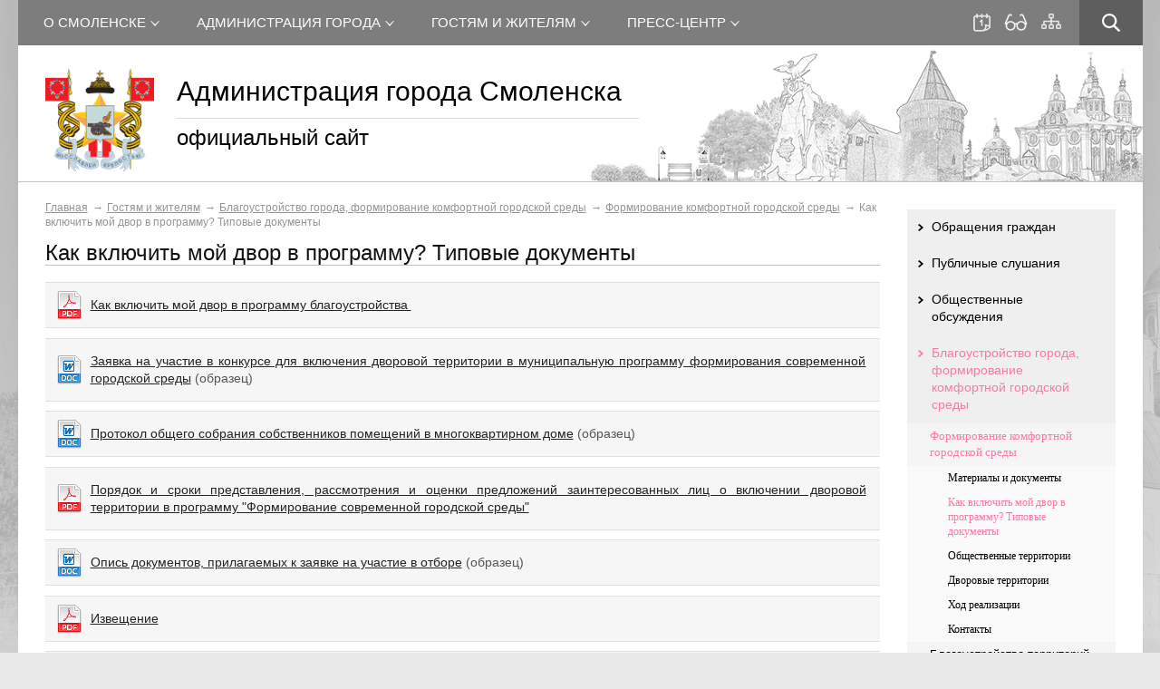

--- FILE ---
content_type: text/html; charset=UTF-8
request_url: https://www.smoladmin.ru/gostyam-i-zhitelyam/blagoustrojstvo/formirovanie-komfortnoj-gorodskoj-sredy/kak-vklyuchit-moj-dvor-v-programmu-tipovye-dokumenty/?svSize=2
body_size: 23382
content:
<!DOCTYPE html PUBLIC "-//W3C//DTD XHTML 1.1//EN" "http://www.w3.org/TR/xhtml11/DTD/xhtml11.dtd">
<html xmlns="http://www.w3.org/1999/xhtml" xml:lang="ru" >
    <head>
        <meta charset="utf-8" content="text/html" />
                <title>Как включить мой двор в программу? Типовые документы . Формирование комфортной городской среды. Благоустройство города, формирование комфортной городской среды. Гостям и жителям. Официальный сайт Администрации города-героя Смоленска</title>
        <meta name="description" content="Официальный сайт Администрации города-героя Смоленска. Формирование комфортной городской среды. Благоустройство города, формирование комфортной городской среды. Гостям и жителям. Как включить мой двор в программу? Типовые документы " />
        <meta name="keywords" content="как включить мой двор в программу? типовые документы " />
        <meta name="viewport" content="width=980">
        <link rel="shortcut icon" href="/files/design/favicon.ico" type="image/x-icon" />
        <link rel="icon" type="image/png" href="/files/design/logo.png" />
        <link rel="apple-touch-icon" type="image/png" href="/files/design/smollogo.png" />

                                <link href="/assets/compile/fd522ce868b12168d8fbe8bb736d789e.css?v=1759840341" rel="stylesheet">        
                


                    </head>

 <body class=" " sktag="page"  >
                <div class="l-container">
            <div class="container__page">
                <div class="container__content">
                                        <div class="b-pilot" sktag="page.head" sklayout="head">
                        <div class="b-logo " sktag="page.head.logo"><a href="/"><img src="/files/design/logo.png"></a>
                                                </div>
                        <div class="pilot__1 "><div class="b-headlinks"><a class="headlinks__item2" href="/press-centr/meropriyatiya/" title="События">События</a> <a class="headlinks__item3" href="?ssv" title="Версия для слабовидящих">Версия для слабовидящих</a> <a class="headlinks__item4" href="/sitemap/" title="Карта сайта">Карта сайта</a></div>
                                                    </div>
                        <div class="pilot__2 ">                                                    </div>
                        <div class="pilot__3 "><p class="pilot-text1">Администрация города Смоленска</p>

<p class="pilot-text2">официальный сайт</p>
                                                    </div>
                        <div class="pilot__4 ">                                                    </div>
                        <div class="pilot__5 ">                                                    </div>
                    </div>

                    <div class="b-sevice" sktag="menu.top">
    <ul class="level-1" sktag="menu.top.level1">
                                                                <li class="item-1"><span class="js-show-menu">
        <ins></ins>        О Смоленске</span>
                    <div class="level-2 js-menu-item">
                <div class="sevice__img"><img src="/images/menutop.img.jpg" alt="" /></div>
                <div class="sevice__close"></div>
                <ul>
                                                                <li class="item-2"><a class="menu-link" href="/o-smolenske/obschaya-informaciya/">Общая информация</a>
                                                    </li>
                                                                                    <li class="item-2"><a class="menu-link" href="/o-smolenske/ustav/">Устав</a>
                                                    </li>
                                                                                    <li class="item-2"><a class="menu-link" href="/o-smolenske/simvolika/">Символика</a>
                                                    </li>
                                                                                    <li class="item-2"><a class="menu-link" href="/o-smolenske/nagrady-smolenska/">Награды Смоленска</a>
                                                    </li>
                                                                                    <li class="item-2"><a class="menu-link" href="/o-smolenske/pochetnye-grazhdane/">Почётные граждане</a>
                                                    </li>
                                                                                                                            <li class="item-2"><a class="menu-link" href="/o-smolenske/mezhdunarodnye-i-mezhmunicipalnye-svyazi/">Международные и межмуниципальные связи</a>
                                                        <ul class="level-3" sktag="menu.top.level3">
                                                                                                            <li class="item-3"><a class="menu-link" href="/o-smolenske/mezhdunarodnye-i-mezhmunicipalnye-svyazi/novosti_tourism/">Новости</a></li>
                                                                                                                                                <li class="item-3"><a class="menu-link" href="/o-smolenske/mezhdunarodnye-i-mezhmunicipalnye-svyazi/novosti-nashih-partnerov/">Новости наших партнеров</a></li>
                                                                                                                                                <li class="item-3"><a class="menu-link" href="/o-smolenske/mezhdunarodnye-i-mezhmunicipalnye-svyazi/goroda-pobratimy/">Города-побратимы</a></li>
                                                                                                                                                <li class="item-3"><a class="menu-link" href="/o-smolenske/mezhdunarodnye-i-mezhmunicipalnye-svyazi/goroda-partnery/">Города-партнеры</a></li>
                                                                                                                                                <li class="item-3"><a class="menu-link" href="/o-smolenske/mezhdunarodnye-i-mezhmunicipalnye-svyazi/goroda-geroi/">Города-герои</a></li>
                                                                                                                                                <li class="item-3 last3"><a class="menu-link" href="/o-smolenske/mezhdunarodnye-i-mezhmunicipalnye-svyazi/priglashaem-k-uchastiyu/">Приглашаем к участию</a></li>
                                                                                                </ul>
                                                    </li>
                                                                                    <li class="item-2"><a class="menu-link" href="/o-smolenske/turizm/">Туризм</a>
                                                        <ul class="level-3" sktag="menu.top.level3">
                                                                                                            <li class="item-3"><a class="menu-link" href="/o-smolenske/turizm/gostinicy/">Гостиницы и аналогичные средства размещения</a></li>
                                                                                                                                                <li class="item-3"><a class="menu-link" href="/o-smolenske/turizm/obekty-obschestvennogo-pitaniya/">Объекты общественного питания</a></li>
                                                                                                                                                <li class="item-3"><a class="menu-link" href="/o-smolenske/turizm/dosug1/">Досуг</a></li>
                                                                                                                                                <li class="item-3"><a class="menu-link" href="/o-smolenske/turizm/dostoprimechatelnosti/">Достопримечательности</a></li>
                                                                                                                                                                                                                    <li class="item-3"><a class="menu-link" href="/o-smolenske/turizm/interesnyj-smolensk/">Интересный Смоленск</a></li>
                                                                                                                                                                                                                    <li class="item-3"><a class="menu-link" href="/o-smolenske/turizm/turoperatory-g-smolenska/">Туроператоры г. Смоленска</a></li>
                                                                                                                                                <li class="item-3"><a class="menu-link" href="/o-smolenske/mezhdunarodnye-i-mezhmunicipalnye-svyazi/novosti_tourism/smolensk-turisticheskij/">О Смоленске с любовью (видеоролик)</a></li>
                                                                                                                                                <li class="item-3"><a class="menu-link" href="/o-smolenske/turizm/po-smolensku-bez-prepyatstvij-inklyuzivnyj-turizm/">Инклюзивный туризм. По Смоленску без препятствий </a></li>
                                                                                                                                                                                                                                        </ul>
                                                    </li>
                                                                                    <li class="item-2"><a class="menu-link" href="/o-smolenske/istoriya-goroda-v-datah/">История города в датах</a>
                                                    </li>
                                                                                                                                        </ul>
            </div>
                    </li>
                    <li class="item-1"><span class="js-show-menu">
        <ins></ins>        Администрация города</span>
                    <div class="level-2 js-menu-item">
                <div class="sevice__img"><img src="/images/menutop.img.jpg" alt="" /></div>
                <div class="sevice__close"></div>
                <ul>
                                                                                                        <li class="item-2"><a class="menu-link" href="/administraciya-goroda/reglament/">Регламент</a>
                                                    </li>
                                                                                    <li class="item-2"><a class="menu-link" href="/administraciya-goroda/polnomochiya/">Полномочия</a>
                                                    </li>
                                                                                    <li class="item-2"><a class="menu-link" href="/administraciya-goroda/rukovodstvo/novikov-aleksandr-aleksandrovich">Глава города</a>
                                                    </li>
                                                                                    <li class="item-2"><a class="menu-link" href="/administraciya-goroda/rukovodstvo/">Руководство</a>
                                                    </li>
                                                                                    <li class="item-2"><a class="menu-link" href="/administraciya-goroda/struktura/">Структура</a>
                                                        <ul class="level-3" sktag="menu.top.level3">
                                                                                                            <li class="item-3"><a class="menu-link" href="/administraciya-goroda/struktura/administraciya-zadneprovskogo-rajona/obschaya-informaciya-o-administracii-zadneprovskogo-rajona/">Управление Администрации города Смоленска по Заднепровскому району</a></li>
                                                                                                                                                <li class="item-3"><a class="menu-link" href="/administraciya-goroda/struktura/administraciya-leninskogo-rajona/obschaya-informaciya-o-administracii-leninskogo-rajona/">Управление Администрации города Смоленска по Ленинскому району</a></li>
                                                                                                                                                <li class="item-3"><a class="menu-link" href="/administraciya-goroda/struktura/administraciya-promyshlennogo-rajona/obschaya-informaciya-o-administracii-promyshlennogo-rajona/">Управление Администрации города Смоленска по Промышленному району</a></li>
                                                                                                                                                <li class="item-3"><a class="menu-link" href="/administraciya-goroda/struktura/upravlenie-obrazovaniya-i-molodezhnoj-politiki/obschaya-informaciya-o-upravlenii-obrazovaniya-i-molodezhnoj/">Управление образования и молодежной политики</a></li>
                                                                                                                                                <li class="item-3"><a class="menu-link" href="/administraciya-goroda/struktura/upravlenie-kultury/obschaya-informaciya-o-upravlenii-kultury/">Управление культуры</a></li>
                                                                                                                                                <li class="item-3"><a class="menu-link" href="/administraciya-goroda/struktura/upravlenie-opeki-i-popechitelstva/obschaya-informaciya-ob-upravlenii-opeki-i-popechitelstva/">Управление опеки и попечительства</a></li>
                                                                                                                                                <li class="item-3"><a class="menu-link" href="/administraciya-goroda/struktura/upravlenie-arhitektury-i-gradostroitelstva/obschaya-informaciya-ob-upravlenii-arhitektury-i-gradostroit/">Управление архитектуры и градостроительства</a></li>
                                                                                                                                                <li class="item-3"><a class="menu-link" href="/administraciya-goroda/struktura/upravlenie-municipalnogo-stroitelstva/obschaya-informaciya-ob-upravlenii-municipalnogo-stroitelstva/">Управление муниципального строительства</a></li>
                                                                                                                                                <li class="item-3"><a class="menu-link" href="/administraciya-goroda/struktura/upravlenie-zhilischno-kommunalnogo-hozyajstva/obschaya-informaciya-ob-upravlenii-zhilischno-kommunalnogo-hozyajstva/">Управление жилищно-коммунального хозяйства</a></li>
                                                                                                                                                <li class="item-3"><a class="menu-link" href="/administraciya-goroda/struktura/upravlenie-transporta-i-dorozhnogo-hozyajstva/obschaya-informaciya-ob-upravlenii-transporta-i-dorozhnogo-hozyajstva/">Управление транспорта и дорожного хозяйства</a></li>
                                                                                                                                                <li class="item-3"><a class="menu-link" href="/administraciya-goroda/struktura/finansovo-kaznachejskoe-upravlenie/obschaya-informaciya-o-finansovo-kaznachejskom-upravlenii/">Финансово-казначейское управление</a></li>
                                                                                                                                                <li class="item-3"><a class="menu-link" href="/administraciya-goroda/struktura/komitet-po-fizicheskoj-kulture-i-sportu/obschaya-informaciya-ob-komitete-po-fizicheskoj-kulture-i-sportu/">Управление физической культуры и спорта</a></li>
                                                                                                                                                <li class="item-3"><a class="menu-link" href="/administraciya-goroda/struktura/pravovoe-upravlenie/obschaya-informaciya-ob-pravovom-upravlenii/">Правовое управление</a></li>
                                                                                                                                                <li class="item-3"><a class="menu-link" href="/administraciya-goroda/struktura/kontrolno-revizionnoe-upravlenie/obschaya-informaciya-o-kontrolno-revizionnom-upravlenii/">Контрольно-ревизионное управление</a></li>
                                                                                                                                                <li class="item-3"><a class="menu-link" href="/administraciya-goroda/struktura/upravlenie-delami/obschaya-informaciya-ob-upravlenii-delami/">Управление делами</a></li>
                                                                                                                                                <li class="item-3"><a class="menu-link" href="/administraciya-goroda/struktura/upravlenie-kadrov-i-municipalnoj-sluzhby/obschaya-informaciya-ob-upravlenii-kadrov-i-municipalnoj-sluzhby/">Управление кадров и муниципальной службы</a></li>
                                                                                                                                                <li class="item-3"><a class="menu-link" href="/administraciya-goroda/struktura/upravlenie-ekonomiki/obschaya-informaciya-ob-upravlenii-ekonomiki/">Управление экономики</a></li>
                                                                                                                                                <li class="item-3"><a class="menu-link" href="/administraciya-goroda/struktura/upravlenie-municipalnogo-zakaza/obschaya-informaciya-ob-upravlenii-municipalnogo-zakaza/">Управление муниципального заказа</a></li>
                                                                                                                                                <li class="item-3"><a class="menu-link" href="/administraciya-goroda/struktura/upravlenie-administrativnogo-i-zhilischnogo-kontrolya/obschaya-informaciya-ob-upravlenii-administrativnogo-i-zhilischnogo-kontrolya/">Управление муниципального контроля</a></li>
                                                                                                                                                <li class="item-3"><a class="menu-link" href="/administraciya-goroda/struktura/upravlenie-imuschestvennyh-zemelnyh-i-zhilischnyh-otnoshenij/obschaya-informaciya-ob-upravlenii-imuschestvennyh-zemelnyh-i-zhilischnyh-otnoshenij/">Управление имущественных, земельных и жилищных отношений</a></li>
                                                                                                                                                <li class="item-3"><a class="menu-link" href="/administraciya-goroda/struktura/upravlenie-investicij/obschaya-informaciya-ob-upravlenii-investicij/">Управление инвестиций</a></li>
                                                                                                                                                <li class="item-3"><a class="menu-link" href="/administraciya-goroda/struktura/upravlenie-ucheta-i-otchetnosti/obschaya-informaciya-ob-otdele-ucheta-i-otchetnosti/">Управление учета и отчетности</a></li>
                                                                                                                                                <li class="item-3"><a class="menu-link" href="/administraciya-goroda/struktura/komitet-po-mestnomu-samoupravleniyu/obschaya-informaciya-o-komitete-po-mestnomu-samoupravleniyu/">Управление по взаимодействию с административными органами и общественными организациями</a></li>
                                                                                                                                                <li class="item-3"><a class="menu-link" href="/administraciya-goroda/struktura/komitet-po-informacionnym-resursam-i-telekommunikaciyam/obschaya-informaciya-o-komitete-po-informacionnym-resursam-i-telekommunikaciyam/">Управление информационных технологий</a></li>
                                                                                                                                                <li class="item-3"><a class="menu-link" href="/administraciya-goroda/struktura/komitet-zapisi-aktov-grazhdanskogo-sostoyaniya/obschaya-informaciya-o-komitete-zapisi-aktov-grazhdanskogo-sostoyaniya/">Управление записи актов гражданского состояния</a></li>
                                                                                                                                                <li class="item-3"><a class="menu-link" href="/administraciya-goroda/struktura/otdel-potrebitelskogo-rynka/obschaya-informaciya-ob-otdele-potrebitelskogo-rynka/">Управление торговли</a></li>
                                                                                                                                                <li class="item-3"><a class="menu-link" href="/administraciya-goroda/struktura/arhivnyj-otdel/obschaya-informaciya-ob-arhivnom-otdele/">Архивный отдел</a></li>
                                                                                                                                                <li class="item-3 last3"><a class="menu-link" href="/administraciya-goroda/struktura/otdel-kontraktnoj-sluzhby/obschaya-informaciya-ob-otdele-kontraktnoj-sluzhby/">Отдел контрактной службы</a></li>
                                                                                                </ul>
                                                    </li>
                                                                                    <li class="item-2"><a class="menu-link" href="/administraciya-goroda/byudzhet/">Бюджет</a>
                                                        <ul class="level-3" sktag="menu.top.level3">
                                                                                                            <li class="item-3"><a class="menu-link" href="/administraciya-goroda/byudzhet/byudzhet-goroda/">Бюджет города</a></li>
                                                                                                                                                <li class="item-3"><a class="menu-link" href="/administraciya-goroda/byudzhet/byudzhet-dlya-grazhdan/">Бюджет города для граждан</a></li>
                                                                                                                                                <li class="item-3"><a class="menu-link" href="/administraciya-goroda/byudzhet/monitoring-kachestva-finansovogo-menedzhmenta-glavnyh-rasporyaditelej-sredstv-byudzheta-goroda-smolenska/">Мониторинг качества финансового менеджмента главных распорядителей средств бюджета города Смоленска</a></li>
                                                                                                                                                <li class="item-3 last3"><a class="menu-link" href="/administraciya-goroda/byudzhet/byudzhet-dlya-grazhdan-k-federalnomu-zakonu-o-federalnom-byudzhete/">Бюджет для граждан к Федеральному закону о федеральном бюджете</a></li>
                                                                                                </ul>
                                                    </li>
                                                                                    <li class="item-2"><a class="menu-link" href="/administraciya-goroda/doklady-otchety-i-oficialnye-vystupleniya/">Доклады и отчеты</a>
                                                        <ul class="level-3" sktag="menu.top.level3">
                                                                                                            <li class="item-3"><a class="menu-link" href="/administraciya-goroda/doklady-otchety-i-oficialnye-vystupleniya/doklady/">Доклады</a></li>
                                                                                                                                                <li class="item-3"><a class="menu-link" href="/administraciya-goroda/doklady-otchety-i-oficialnye-vystupleniya/otchety/">Отчеты</a></li>
                                                                                                                                                                    </ul>
                                                    </li>
                                                                                    <li class="item-2"><a class="menu-link" href="/administraciya-goroda/municipalnaya-sluzhba/">Муниципальная служба</a>
                                                        <ul class="level-3" sktag="menu.top.level3">
                                                                                                            <li class="item-3"><a class="menu-link" href="/administraciya-goroda/municipalnaya-sluzhba/poryadok-postupleniya-grazhdan-na-municipalnuyu-sluzhbu/">Порядок поступления граждан на муниципальную службу</a></li>
                                                                                                                                                <li class="item-3"><a class="menu-link" href="/administraciya-goroda/municipalnaya-sluzhba/kvalifikacionnye-trebovaniya-dlya-zamescheniya-dolzhnostej-municipalnoj-sluzhby-v-administracii-goroda-smolenska/">Квалификационные требования для замещения должностей муниципальной службы в Администрации города Смоленска</a></li>
                                                                                                                                                <li class="item-3"><a class="menu-link" href="/administraciya-goroda/municipalnaya-sluzhba/kadrovyj-rezerv-dlya-zamescheniya-vakantnyh-dolzhnostej-municipalnoj-sluzhby-v-administracii-goroda-smolenska/">Кадровый резерв для замещения вакантных должностей муниципальной службы в Администрации города Смоленска</a></li>
                                                                                                                                                <li class="item-3"><a class="menu-link" href="/administraciya-goroda/municipalnaya-sluzhba/svedeniya-o-vakantnyh-dolzhnostyah/">Сведения о вакантных должностях</a></li>
                                                                                                                                                <li class="item-3"><a class="menu-link" href="/administraciya-goroda/municipalnaya-sluzhba/usloviya-i-rezultaty-konkursov/">Условия и результаты конкурсов</a></li>
                                                                                                                                                <li class="item-3"><a class="menu-link" href="/administraciya-goroda/municipalnaya-sluzhba/kontaktnaya-informaciya-ums/">Контактная информация</a></li>
                                                                                                                                                <li class="item-3"><a class="menu-link" href="/administraciya-goroda/municipalnaya-sluzhba/municipalnye-organizacii/">Муниципальные организации</a></li>
                                                                                                                                                <li class="item-3"><a class="menu-link" href="/administraciya-goroda/municipalnaya-sluzhba/rezerv-upravlencheskih-kadrov/">Резерв управленческих кадров</a></li>
                                                                                                                                                <li class="item-3 last3"><a class="menu-link" href="/administraciya-goroda/municipalnaya-sluzhba/vneshtatnye-sotrudniki/">Внештатные советники</a></li>
                                                                                                </ul>
                                                    </li>
                                                                                    <li class="item-2"><a class="menu-link" href="/administraciya-goroda/normativno-pravovye-akty/">Муниципальные правовые акты</a>
                                                        <ul class="level-3" sktag="menu.top.level3">
                                                                                                            <li class="item-3"><a class="menu-link" href="/administraciya-goroda/normativno-pravovye-akty/normativno-pravovye-akty-administracii/">Муниципальные правовые акты</a></li>
                                                                                                                                                <li class="item-3"><a class="menu-link" href="/administraciya-goroda/normativno-pravovye-akty/proekty-administrativnyh-reglamentov/">Проекты административных регламентов</a></li>
                                                                                                                                                                                                                    <li class="item-3 last3"><a class="menu-link" href="/administraciya-goroda/normativno-pravovye-akty/poryadok-obzhalovaniya-normativnyh-pravovyh-aktov-i-inyh-reshenij/">Порядок обжалования нормативных правовых актов и иных решений</a></li>
                                                                                                </ul>
                                                    </li>
                                                                                    <li class="item-2"><a class="menu-link" href="/administraciya-goroda/municipalnye-programmy/">Муниципальные программы и стратегическое планирование</a>
                                                        <ul class="level-3" sktag="menu.top.level3">
                                                                                                            <li class="item-3"><a class="menu-link" href="/administraciya-goroda/municipalnye-programmy/reestr-gorodskih-programm/">Реестр муниципальных программ</a></li>
                                                                                                                                                <li class="item-3"><a class="menu-link" href="/administraciya-goroda/municipalnye-programmy/vypolnenie-gorodskih-programm/">Выполнение муниципальных программ</a></li>
                                                                                                                                                <li class="item-3"><a class="menu-link" href="/administraciya-goroda/municipalnye-programmy/zakonodatelstvo-po-municipalnym-programmam-i-strategicheskomu-planirovaniyu/">Законодательство по муниципальным программам и стратегическому планированию</a></li>
                                                                                                                                                <li class="item-3"><a class="menu-link" href="/administraciya-goroda/municipalnye-programmy/publichnye-obsuzhdeniya/">Публичные обсуждения</a></li>
                                                                                                                                                <li class="item-3 last3"><a class="menu-link" href="/administraciya-goroda/municipalnye-programmy/strategiya-socialno-ekonomicheskogo-razvitiya/">Стратегия социально-экономического развития</a></li>
                                                                                                </ul>
                                                    </li>
                                                                                    <li class="item-2"><a class="menu-link" href="/administraciya-goroda/municipalnyj-zakaz/">Муниципальный заказ</a>
                                                    </li>
                                                                                    <li class="item-2"><a class="menu-link" href="/administraciya-goroda/municipalnye-torgi/">Муниципальные торги</a>
                                                        <ul class="level-3" sktag="menu.top.level3">
                                                                                                            <li class="item-3"><a class="menu-link" href="/administraciya-goroda/municipalnye-torgi/dokumenty-po-torgam/">Документы</a></li>
                                                                                                                                                <li class="item-3"><a class="menu-link" href="/administraciya-goroda/municipalnye-torgi/torgi/">Торги</a></li>
                                                                                                                                                <li class="item-3 last3"><a class="menu-link" href="/administraciya-goroda/municipalnye-torgi/privatizaciya-municipalnogo-imuschestva/">Приватизация муниципального имущества</a></li>
                                                                                                </ul>
                                                    </li>
                                                                                    <li class="item-2"><a class="menu-link" href="/administraciya-goroda/municipalnyj-kontrol/">Муниципальный контроль</a>
                                                        <ul class="level-3" sktag="menu.top.level3">
                                                                                                            <li class="item-3"><a class="menu-link" href="https://knd.gosuslugi.ru/">Жалоба на решение контрольных органов</a></li>
                                                                                                                                                <li class="item-3"><a class="menu-link" href="https://econ.admin-smolensk.ru/reforma-kontrolno-nadzornoj-deyatelnosti/moratorij-na-provedenie-kontrolnyh-nadzornyh-meropriyatij-i/">Мораторий на проведение контрольных (надзорных) мероприятий и проверок</a></li>
                                                                                                                                                <li class="item-3"><a class="menu-link" href="/administraciya-goroda/municipalnyj-kontrol/municipalnyj-zemelnyj-kontrol/">Муниципальный земельный контроль</a></li>
                                                                                                                                                <li class="item-3"><a class="menu-link" href="/administraciya-goroda/municipalnyj-kontrol/municipalnyj-kontrol-v-oblasti-ohrany-i-ispolzovaniya-osobo-ohranyaemyh-prirodnyh-territorij-mestnogo-znacheniya-v-granicah-territorij-goroda-smolenska/">Муниципальный контроль в области охраны и использования особо охраняемых природных территорий местного значения в границах территорий города Смоленска</a></li>
                                                                                                                                                <li class="item-3"><a class="menu-link" href="/administraciya-goroda/municipalnyj-kontrol/municipalnyj-zhilischnyj-kontrol-na-territorii-goroda-smolenska/">Муниципальный жилищный контроль на территории города Смоленска</a></li>
                                                                                                                                                <li class="item-3"><a class="menu-link" href="/administraciya-goroda/municipalnyj-kontrol/municipalnyj-kontrol-na-avtomobilnom-transporte-gorodskom-nazemnom-elektricheskom-transporte-i-v-dorozhnom-hozyajstve-v-granicah-goroda-smolenska/">Муниципальный контроль на автомобильном транспорте, городском наземном электрическом транспорте и в дорожном хозяйстве в границах города Смоленска</a></li>
                                                                                                                                                <li class="item-3"><a class="menu-link" href="/administraciya-goroda/municipalnyj-kontrol/municipalnyj-lesnoj-kontrol-na-territorii-goroda-smolenska/">Муниципальный лесной контроль на территории города Смоленска</a></li>
                                                                                                                                                <li class="item-3"><a class="menu-link" href="/administraciya-goroda/municipalnyj-kontrol/municipalnyj-kontrol-v-sfere-blagoustrojstva-na-territorii-goroda-smolenska/">Муниципальный контроль в сфере благоустройства на территории города Смоленска</a></li>
                                                                                                                                                                                                                    <li class="item-3 last3"><a class="menu-link" href="/administraciya-goroda/municipalnyj-kontrol/plany-provedeniya-planovyh-proverok/">Планы проведения плановых проверок</a></li>
                                                                                                </ul>
                                                    </li>
                                                                                    <li class="item-2"><a class="menu-link" href="/administraciya-goroda/sredstva-massovoj-informacii/">Средства массовой информации</a>
                                                        <ul class="level-3" sktag="menu.top.level3">
                                                                                                            <li class="item-3"><a class="menu-link" href="http://pravo-smolensk.ru/">Сетевое издание "Официальный вестник города Смоленска"</a></li>
                                                                                                                                                <li class="item-3 last3"><a class="menu-link" href="/administraciya-goroda/sredstva-massovoj-informacii/smolenskie-gorodskie-izvestiya/">Смоленские городские известия</a></li>
                                                                                                </ul>
                                                    </li>
                                                                                    <li class="item-2"><a class="menu-link" href="/administraciya-goroda/ocenka-reguliruyuschego-vozdejstviya-orv/">Оценка регулирующего воздействия (ОРВ)</a>
                                                        <ul class="level-3" sktag="menu.top.level3">
                                                                                                            <li class="item-3"><a class="menu-link" href="/administraciya-goroda/ocenka-reguliruyuschego-vozdejstviya-orv/proekty-npa/">Проекты НПА</a></li>
                                                                                                                                                <li class="item-3"><a class="menu-link" href="/administraciya-goroda/ocenka-reguliruyuschego-vozdejstviya-orv/ekspertiza-npa/">Экспертиза НПА</a></li>
                                                                                                                                                <li class="item-3"><a class="menu-link" href="/administraciya-goroda/ocenka-reguliruyuschego-vozdejstviya-orv/informaciya-ob-orv-i-ekspertize/">Информация об ОРВ и экспертизе</a></li>
                                                                                                                                                <li class="item-3"><a class="menu-link" href="/administraciya-goroda/ocenka-reguliruyuschego-vozdejstviya-orv/soglasheniya_orv/">Соглашения</a></li>
                                                                                                                                                <li class="item-3 last3"><a class="menu-link" href="/administraciya-goroda/ocenka-reguliruyuschego-vozdejstviya-orv/poleznye-ssylki2/">Полезные ссылки</a></li>
                                                                                                </ul>
                                                    </li>
                                                                                    <li class="item-2"><a class="menu-link" href="/administraciya-goroda/podvedomstvennye-organizacii/">Подведомственные организации</a>
                                                        <ul class="level-3" sktag="menu.top.level3">
                                                                                                            <li class="item-3"><a class="menu-link" href="/administraciya-goroda/podvedomstvennye-organizacii/perechen-podvedomstvennyh-organizacij-administracii-goroda-smolenska/">Перечень подведомственных организаций Администрации города Смоленска</a></li>
                                                                                                                                                                                                                    <li class="item-3 last3"><a class="menu-link" href="/administraciya-goroda/podvedomstvennye-organizacii/informaciya-o-srednemesyachnoj-zarplate-rukovoditelej-ih-zamov-i-glavnyh-buhgalterov/">Информация о среднемесячной зарплате руководителей, их замов и главных бухгалтеров</a></li>
                                                                                                </ul>
                                                    </li>
                                                                                                                            <li class="item-2"><a class="menu-link" href="/administraciya-goroda/plan-osnovnyh-meropriyatij-administracii-goroda-smolenska/">План основных мероприятий</a>
                                                    </li>
                                                                                    <li class="item-2"><a class="menu-link" href="/administraciya-goroda/zaschita-personalnyh-dannyh/">Защита персональных данных</a>
                                                    </li>
                                                                                    <li class="item-2"><a class="menu-link" href="http://opendata.admin-smolensk.ru/opendata/?authority=25">Открытые данные</a>
                                                    </li>
                                                                                    <li class="item-2"><a class="menu-link" href="/administraciya-goroda/vedomstvennyj-kontrol/">Ведомственный контроль</a>
                                                    </li>
                                                                                    <li class="item-2"><a class="menu-link" href="/administraciya-goroda/antiterror/">Антитеррор</a>
                                                        <ul class="level-3" sktag="menu.top.level3">
                                                                                                            <li class="item-3"><a class="menu-link" href="/administraciya-goroda/antiterror/normativno-pravovye-akty-antiterror/">Нормативно-правовые акты</a></li>
                                                                                                                                                <li class="item-3"><a class="menu-link" href="/administraciya-goroda/antiterror/rekomendacii-grazhdanam/">Рекомендации гражданам</a></li>
                                                                                                                                                <li class="item-3"><a class="menu-link" href="/administraciya-goroda/antiterror/zasedaniya-antiterroristicheskoj-komissii/">Заседания антитеррористической комиссии</a></li>
                                                                                                                                                <li class="item-3"><a class="menu-link" href="http://antiterror.admin-smolensk.ru/">Антитеррористическая комиссия и Оперативный штаб в Смоленской области </a></li>
                                                                                                                                                <li class="item-3"><a class="menu-link" href="/administraciya-goroda/antiterror/meropriyatiya-antiterror/">Мероприятия</a></li>
                                                                                                                                                <li class="item-3 last3"><a class="menu-link" href="/administraciya-goroda/antiterror/antiterror-detyam/">Антитеррор-детям</a></li>
                                                                                                </ul>
                                                    </li>
                                                                                    <li class="item-2"><a class="menu-link" href="/administraciya-goroda/obschestvennyj-sovet-goroda-smolenska/">Общественный совет города Смоленска</a>
                                                        <ul class="level-3" sktag="menu.top.level3">
                                                                                                            <li class="item-3"><a class="menu-link" href="/administraciya-goroda/obschestvennyj-sovet-goroda-smolenska/novosti-obschestvennogo-soveta/">Новости Общественного совета</a></li>
                                                                                                                                                <li class="item-3"><a class="menu-link" href="/administraciya-goroda/obschestvennyj-sovet-goroda-smolenska/sostav-obschestvennogo-soveta/">Состав Общественного совета</a></li>
                                                                                                                                                <li class="item-3"><a class="menu-link" href="/administraciya-goroda/obschestvennyj-sovet-goroda-smolenska/struktura-obschestvennogo-soveta/">Структура Общественного совета</a></li>
                                                                                                                                                <li class="item-3 last3"><a class="menu-link" href="/administraciya-goroda/obschestvennyj-sovet-goroda-smolenska/dokumenty-obschestvennogo-soveta/">Документы Общественного совета</a></li>
                                                                                                </ul>
                                                    </li>
                                                                                    <li class="item-2"><a class="menu-link" href="/administraciya-goroda/doska-pocheta-goroda-smolenska/">Доска почета города Смоленска</a>
                                                        <ul class="level-3" sktag="menu.top.level3">
                                                                                                            <li class="item-3"><a class="menu-link" href="/administraciya-goroda/doska-pocheta-goroda-smolenska/doska-pocheta/">Доска почета</a></li>
                                                                                                                                                <li class="item-3 last3"><a class="menu-link" href="/administraciya-goroda/doska-pocheta-goroda-smolenska/dokumenty_dp/">Документы</a></li>
                                                                                                </ul>
                                                    </li>
                                                                                    <li class="item-2 last2"><a class="menu-link" href="/administraciya-goroda/kontaktnaya-informaciya/">Контактная информация</a>
                                                    </li>
                                                        </ul>
            </div>
                    </li>
                    <li class="item-1 on-1"><span class="js-show-menu">
        <ins></ins>        Гостям и жителям</span>
                    <div class="level-2 js-menu-item">
                <div class="sevice__img"><img src="/images/menutop.img.jpg" alt="" /></div>
                <div class="sevice__close"></div>
                <ul>
                                                                                                                                                                                                                                                                                                                <li class="item-2"><a class="menu-link" href="/gostyam-i-zhitelyam/obrascheniya-grazhdan/">Обращения граждан</a>
                                                        <ul class="level-3" sktag="menu.top.level3">
                                                                                                            <li class="item-3"><a class="menu-link" href="https://lk.smoladmin.ru">Интернет-приемная</a></li>
                                                                                                                                                <li class="item-3"><a class="menu-link" href="/gostyam-i-zhitelyam/obrascheniya-grazhdan/normativno-pravovye-akty-po-obrascheniyam-grazhdan/">Нормативно-правовые акты</a></li>
                                                                                                                                                <li class="item-3"><a class="menu-link" href="/gostyam-i-zhitelyam/obrascheniya-grazhdan/priem-grazhdan/">Приём граждан</a></li>
                                                                                                                                                <li class="item-3"><a class="menu-link" href="/gostyam-i-zhitelyam/obrascheniya-grazhdan/obzor-obraschenij-i-rezultaty-ih-rassmotrenij/">Обзор обращений и результаты их рассмотрений</a></li>
                                                                                                                                                                                                                    <li class="item-3"><a class="menu-link" href="/gostyam-i-zhitelyam/obrascheniya-grazhdan/dispetcheru-administracii-srochno/">Диспетчеру Администрации. СРОЧНО</a></li>
                                                                                                                                                                    </ul>
                                                    </li>
                                                                                    <li class="item-2"><a class="menu-link" href="/gostyam-i-zhitelyam/publichnye-slushaniya/">Публичные слушания</a>
                                                    </li>
                                                                                    <li class="item-2"><a class="menu-link" href="/gostyam-i-zhitelyam/obschestvennye-obsuzhdeniya/">Общественные обсуждения</a>
                                                    </li>
                                                                                                                            <li class="item-2 on-2"><a class="menu-link" href="/gostyam-i-zhitelyam/blagoustrojstvo/">Благоустройство города, формирование комфортной городской среды</a>
                                                        <ul class="level-3" sktag="menu.top.level3">
                                                                                                            <li class="item-3 on-3"><a class="menu-link" href="/gostyam-i-zhitelyam/blagoustrojstvo/formirovanie-komfortnoj-gorodskoj-sredy/">Формирование комфортной городской среды</a></li>
                                                                                                                                                <li class="item-3 last3"><a class="menu-link" href="/gostyam-i-zhitelyam/blagoustrojstvo/blagoustrojstvo-territorij/">Благоустройство территорий</a></li>
                                                                                                </ul>
                                                    </li>
                                                                                                                            <li class="item-2"><a class="menu-link" href="/gostyam-i-zhitelyam/meropriyatiya-uchrezhdenij-kultury-dlya-detej-iz-semej-uchastnikov-svo-i-iz-mnogodetnyh-semej/">Мероприятия учреждений культуры для детей из семей участников СВО и из многодетных семей</a>
                                                    </li>
                                                                                    <li class="item-2"><a class="menu-link" href="/gostyam-i-zhitelyam/municipalnye-uslugi/">Муниципальные услуги</a>
                                                        <ul class="level-3" sktag="menu.top.level3">
                                                                                                                                                                                <li class="item-3"><a class="menu-link" href="/gostyam-i-zhitelyam/municipalnye-uslugi/perechen-massovyh-socialno-znachimyh-uslug-predostavlyaemyh-administraciej-goroda-smolenska-i-dostupnyh-v-elektronnom-vide/">Перечень массовых социально значимых услуг, предоставляемых Администрацией г. Смоленска в электронном виде</a></li>
                                                                                                                                                <li class="item-3"><a class="menu-link" href="/gostyam-i-zhitelyam/municipalnye-uslugi/perechen-municipalnyh-uslug-po-zhiznennym-situaciyam/">Перечень муниципальных услуг по жизненным ситуациям</a></li>
                                                                                                                                                <li class="item-3"><a class="menu-link" href="/gostyam-i-zhitelyam/municipalnye-uslugi/perechen-municipalnyh-uslug/">Перечень муниципальных услуг</a></li>
                                                                                                                                                <li class="item-3"><a class="menu-link" href="/gostyam-i-zhitelyam/municipalnye-uslugi/mfc-v-gorode-smolenske/">МФЦ в городе Смоленске</a></li>
                                                                                                                                                                                                                    <li class="item-3"><a class="menu-link" href="/gostyam-i-zhitelyam/municipalnye-uslugi/zakonodatelstvo-po-municipalnym-uslugam/">Законодательство по муниципальным услугам</a></li>
                                                                                                                                                <li class="item-3"><a class="menu-link" href="/gostyam-i-zhitelyam/municipalnye-uslugi/metodicheskie-rekomendacii/">Методические рекомендации</a></li>
                                                                                                                                                <li class="item-3 last3"><a class="menu-link" href="/gostyam-i-zhitelyam/municipalnye-uslugi/poleznye-ssylki/">Полезные ссылки</a></li>
                                                                                                </ul>
                                                    </li>
                                                                                                                                                                    <li class="item-2"><a class="menu-link" href="/gostyam-i-zhitelyam/obrazovanie/">Образование</a>
                                                        <ul class="level-3" sktag="menu.top.level3">
                                                                                                            <li class="item-3"><a class="menu-link" href="/gostyam-i-zhitelyam/obrazovanie/doshkolnoe-obrazovanie/">Дошкольное образование</a></li>
                                                                                                                                                <li class="item-3"><a class="menu-link" href="/gostyam-i-zhitelyam/obrazovanie/centry-obrazovaniya/">Центры образования</a></li>
                                                                                                                                                <li class="item-3"><a class="menu-link" href="/gostyam-i-zhitelyam/obrazovanie/shkoly/">Школы</a></li>
                                                                                                                                                <li class="item-3"><a class="menu-link" href="/gostyam-i-zhitelyam/obrazovanie/dopolnitelnoe-obrazovanie-uomp/">Дополнительное образование</a></li>
                                                                                                                                                <li class="item-3"><a class="menu-link" href="/gostyam-i-zhitelyam/obrazovanie/distancionnoe-obrazovanie/">Дистанционное образование</a></li>
                                                                                                                                                <li class="item-3"><a class="menu-link" href="/gostyam-i-zhitelyam/obrazovanie/konsultacionnye-centry/">Консультационные центры</a></li>
                                                                                                                                                <li class="item-3"><a class="menu-link" href="/gostyam-i-zhitelyam/obrazovanie/centry-psihologo-pedagogicheskoj-medicinskoj-i-socialnoj-pomoschi/">Центры психолого-педагогической, медицинской и социальной помощи</a></li>
                                                                                                                                                <li class="item-3"><a class="menu-link" href="/gostyam-i-zhitelyam/obrazovanie/federalnye-gosudarstvennye-obrazovatelnye-standarty-fgos/">Федеральные государственные образовательные стандарты (ФГОС)</a></li>
                                                                                                                                                <li class="item-3"><a class="menu-link" href="/gostyam-i-zhitelyam/obrazovanie/vserossijskie-proverochnye-raboty/">Всероссийские проверочные работы</a></li>
                                                                                                                                                <li class="item-3"><a class="menu-link" href="/gostyam-i-zhitelyam/obrazovanie/gosudarstvennaya-itogovaya-attestaciya/">Государственная итоговая аттестация</a></li>
                                                                                                                                                <li class="item-3"><a class="menu-link" href="/gostyam-i-zhitelyam/obrazovanie/vserossijskaya-olimpiada-shkolnikov/">Всероссийская олимпиада школьников</a></li>
                                                                                                                                                <li class="item-3"><a class="menu-link" href="/gostyam-i-zhitelyam/obrazovanie/profilnye-psihologo-pedagogicheskie-klassy/">Профильные психолого-педагогические классы</a></li>
                                                                                                                                                <li class="item-3"><a class="menu-link" href="/gostyam-i-zhitelyam/obrazovanie/territorialnye-mediko-psihologo-pedagogicheskie-komissii/">Территориальные психолого-медико-педагогические комиссии</a></li>
                                                                                                                                                <li class="item-3"><a class="menu-link" href="/gostyam-i-zhitelyam/obrazovanie/pitanie-shkolnikov/">Питание школьников</a></li>
                                                                                                                                                <li class="item-3"><a class="menu-link" href="/gostyam-i-zhitelyam/obrazovanie/letnij-otdyh/">Летний отдых</a></li>
                                                                                                                                                <li class="item-3"><a class="menu-link" href="/gostyam-i-zhitelyam/obrazovanie/premiya-im-yu-a-gagarina/">Премия им. Ю.А. Гагарина</a></li>
                                                                                                                                                <li class="item-3"><a class="menu-link" href="/gostyam-i-zhitelyam/obrazovanie/informaciya-dlya-roditelej/">Информация для родителей</a></li>
                                                                                                                                                <li class="item-3"><a class="menu-link" href="/gostyam-i-zhitelyam/obrazovanie/celevoe-obuchenie/">Целевое обучение</a></li>
                                                                                                                                                                                                                                                                                                                                                            <li class="item-3"><a class="menu-link" href="/gostyam-i-zhitelyam/obrazovanie/viii-regionalnye-rozhdestvenskie-obrazovatelnye-chteniya/">VIII региональные Рождественские образовательные чтения</a></li>
                                                                                                                                                <li class="item-3"><a class="menu-link" href="http://gagarin.smoladmin.ru/">СГДОО им. Ю.А. Гагарина</a></li>
                                                                                                                                                <li class="item-3 last3"><a class="menu-link" href="http://volonteers.smoladmin.ru/">Городской волонтерский корпус «Будущее выбираю сам!»</a></li>
                                                                                                </ul>
                                                    </li>
                                                                                    <li class="item-2"><a class="menu-link" href="/gostyam-i-zhitelyam/kultura/">Культура</a>
                                                        <ul class="level-3" sktag="menu.top.level3">
                                                                                                            <li class="item-3"><a class="menu-link" href="/gostyam-i-zhitelyam/kultura/uchrezhdeniya-kultury-i-iskusstv/">Учреждения культуры и искусств</a></li>
                                                                                                                                                <li class="item-3"><a class="menu-link" href="/gostyam-i-zhitelyam/kultura/dopolnitelnoe-obrazovanie-uk/">Дополнительное образование</a></li>
                                                                                                                                                <li class="item-3 last3"><a class="menu-link" href="/gostyam-i-zhitelyam/kultura/kulturno-dosugovye-uchrezhdeniya/">Культурно-досуговые учреждения</a></li>
                                                                                                </ul>
                                                    </li>
                                                                                    <li class="item-2"><a class="menu-link" href="/gostyam-i-zhitelyam/fizkultura-i-sport/">Физкультура и спорт</a>
                                                        <ul class="level-3" sktag="menu.top.level3">
                                                                                                            <li class="item-3"><a class="menu-link" href="/gostyam-i-zhitelyam/fizkultura-i-sport/sportivnye-shkoly/">Спортивные школы</a></li>
                                                                                                                                                <li class="item-3"><a class="menu-link" href="/gostyam-i-zhitelyam/fizkultura-i-sport/smotr-konkurs/">Смотр-Конкурс</a></li>
                                                                                                                                                <li class="item-3"><a class="menu-link" href="/gostyam-i-zhitelyam/fizkultura-i-sport/smolyane-uchastniki-olimpijskih-igr/">Смоляне-участники Олимпийских игр</a></li>
                                                                                                                                                <li class="item-3"><a class="menu-link" href="/gostyam-i-zhitelyam/fizkultura-i-sport/sportivno-massovye-meropriyatiya/">Спортивно-массовые мероприятия</a></li>
                                                                                                                                                <li class="item-3"><a class="menu-link" href="/gostyam-i-zhitelyam/fizkultura-i-sport/sportivnye-kluby/">Спортивные клубы</a></li>
                                                                                                                                                <li class="item-3"><a class="menu-link" href="/gostyam-i-zhitelyam/fizkultura-i-sport/sportivnye-fizkulturno-ozdorovitelnye-organizacii/">Спортивные физкультурно-оздоровительные организации</a></li>
                                                                                                                                                <li class="item-3"><a class="menu-link" href="/gostyam-i-zhitelyam/fizkultura-i-sport/zvaniya-trenery-sudi/">Звания, тренеры, судьи</a></li>
                                                                                                                                                <li class="item-3 last3"><a class="menu-link" href="/gostyam-i-zhitelyam/fizkultura-i-sport/gto-centr-testirovaniya/">ГТО Центр тестирования</a></li>
                                                                                                </ul>
                                                    </li>
                                                                                    <li class="item-2"><a class="menu-link" href="/gostyam-i-zhitelyam/zdravoohranenie/">Здравоохранение</a>
                                                        <ul class="level-3" sktag="menu.top.level3">
                                                                                                                                                                                                                                                    <li class="item-3"><a class="menu-link" href="/gostyam-i-zhitelyam/zdravoohranenie/vserossijskaya-akciya-stop-vich-spid/">Всероссийская акция «Стоп ВИЧ/СПИД»</a></li>
                                                                                                                                                <li class="item-3 last3"><a class="menu-link" href="/gostyam-i-zhitelyam/zdravoohranenie/informirovanie-naseleniya-o-principah-zdorovogo-obraza-zhizni-profilaktike-hronicheskih-zabolevanij-i-formirovanie-otvetstvennogo-otnosheniya-k-svoemu-zdorovyu/">Информирование населения о принципах здорового образа жизни, профилактике хронических заболеваний и формирование ответственного отношения к своему здоровью</a></li>
                                                                                                </ul>
                                                    </li>
                                                                                    <li class="item-2"><a class="menu-link" href="/gostyam-i-zhitelyam/opeka-i-popechitelstvo/">Опека и попечительство</a>
                                                        <ul class="level-3" sktag="menu.top.level3">
                                                                                                            <li class="item-3"><a class="menu-link" href="/gostyam-i-zhitelyam/opeka-i-popechitelstvo/ya-zhdu-tebya-mama/">Я жду тебя, МАМА!</a></li>
                                                                                                                                                <li class="item-3"><a class="menu-link" href="/gostyam-i-zhitelyam/opeka-i-popechitelstvo/priemnaya-semya/">Приемная семья</a></li>
                                                                                                                                                <li class="item-3"><a class="menu-link" href="/gostyam-i-zhitelyam/opeka-i-popechitelstvo/usynovlenie/">Усыновление</a></li>
                                                                                                                                                <li class="item-3"><a class="menu-link" href="/gostyam-i-zhitelyam/opeka-i-popechitelstvo/opeka/">Опека</a></li>
                                                                                                                                                <li class="item-3"><a class="menu-link" href="/gostyam-i-zhitelyam/opeka-i-popechitelstvo/ohrana-imuschestvennyh-prav/">Охрана имущественных прав</a></li>
                                                                                                                                                <li class="item-3"><a class="menu-link" href="/gostyam-i-zhitelyam/opeka-i-popechitelstvo/zaschita-prav-sovershennoletnih/">Защита прав совершеннолетних</a></li>
                                                                                                                                                <li class="item-3"><a class="menu-link" href="/gostyam-i-zhitelyam/opeka-i-popechitelstvo/goryachaya-liniya/">Горячая линия</a></li>
                                                                                                                                                <li class="item-3"><a class="menu-link" href="/gostyam-i-zhitelyam/opeka-i-popechitelstvo/izmenenie-familii-imeni-rebenku-ne-dostigshemu-vozrasta-14-let/">Изменение фамилии (имени) ребенку, не достигшему возраста 14 лет</a></li>
                                                                                                                                                <li class="item-3"><a class="menu-link" href="/gostyam-i-zhitelyam/opeka-i-popechitelstvo/razreshenie-sporov-mezhdu-roditelyami-o-poryadke-uchastiya-otdelno-prozhivayuschego-roditelya-v-vospitanii-rebenka-o-meste-zhitelstva-rebenka/">Разрешение споров между родителями о порядке участия отдельно проживающего родителя в воспитании ребенка, о месте жительства ребенка</a></li>
                                                                                                                                                <li class="item-3"><a class="menu-link" href="/gostyam-i-zhitelyam/opeka-i-popechitelstvo/obyazanie-roditelej-odnogo-iz-nih-ne-prepyatstvovat-obscheniyu-rebenka-s-blizkimi-rodstvennikami/">Обязание родителей (одного из них) не препятствовать общению ребенка с близкими родственниками</a></li>
                                                                                                                                                <li class="item-3 last3"><a class="menu-link" href="/gostyam-i-zhitelyam/opeka-i-popechitelstvo/profilakticheskaya-rabota-s-semyami-imeyuschimi-na-vospitanii-detej/">Защита личных прав детей в судебных органах</a></li>
                                                                                                </ul>
                                                    </li>
                                                                                    <li class="item-2"><a class="menu-link" href="/gostyam-i-zhitelyam/socialnaya-podderzhka/">Социальная поддержка</a>
                                                    </li>
                                                                                    <li class="item-2"><a class="menu-link" href="/gostyam-i-zhitelyam/obschestvennoe-samoupravlenie/">Территориальное общественное самоуправление</a>
                                                        <ul class="level-3" sktag="menu.top.level3">
                                                                                                            <li class="item-3"><a class="menu-link" href="/gostyam-i-zhitelyam/obschestvennoe-samoupravlenie/publikacii/">Публикации</a></li>
                                                                                                                                                <li class="item-3"><a class="menu-link" href="/gostyam-i-zhitelyam/obschestvennoe-samoupravlenie/novosti-tos/">Новости ТОС</a></li>
                                                                                                                                                <li class="item-3"><a class="menu-link" href="/gostyam-i-zhitelyam/obschestvennoe-samoupravlenie/metodicheskie-materialy-po-organizacii-tos/">Методические материалы по организации ТОС</a></li>
                                                                                                                                                <li class="item-3"><a class="menu-link" href="/gostyam-i-zhitelyam/obschestvennoe-samoupravlenie/lyuboj-vopros-reshaem-cherez-tos/">Любой вопрос решаем через ТОС!</a></li>
                                                                                                                                                <li class="item-3"><a class="menu-link" href="/gostyam-i-zhitelyam/obschestvennoe-samoupravlenie/reestr-ustavov-tos-v-g-smolenske/">Реестр уставов ТОС в г. Смоленске</a></li>
                                                                                                                                                <li class="item-3"><a class="menu-link" href="/gostyam-i-zhitelyam/obschestvennoe-samoupravlenie/pervye-shagi-k-mestnomu-samoupravleniyu/">Первые шаги к местному самоуправлению</a></li>
                                                                                                                                                <li class="item-3 last3"><a class="menu-link" href="/gostyam-i-zhitelyam/obschestvennoe-samoupravlenie/normativnye-pravovye-dokumenty-tos/">Нормативные правовые документы</a></li>
                                                                                                </ul>
                                                    </li>
                                                                                    <li class="item-2"><a class="menu-link" href="/gostyam-i-zhitelyam/gradostroitelstvo/">Градостроительство</a>
                                                        <ul class="level-3" sktag="menu.top.level3">
                                                                                                            <li class="item-3"><a class="menu-link" href="/gostyam-i-zhitelyam/gradostroitelstvo/dizajn-kod-goroda-smolenska/">Дизайн-код города Смоленска</a></li>
                                                                                                                                                <li class="item-3"><a class="menu-link" href="/gostyam-i-zhitelyam/gradostroitelstvo/arhitekturno-hudozhestvennye-koncepcii-vneshnego-oblika-fasadov-zdanij/">Архитектурно-художественные концепции внешнего облика фасадов зданий</a></li>
                                                                                                                                                <li class="item-3"><a class="menu-link" href="https://geoportal.admin-smolensk.ru/agate_smolenskgo/map">Геопортал сведений ГИСОГД Смоленской области</a></li>
                                                                                                                                                <li class="item-3"><a class="menu-link" href="/gostyam-i-zhitelyam/gradostroitelstvo/generalnyj-plan-goroda-smolenska/">Генеральный план города Смоленска</a></li>
                                                                                                                                                <li class="item-3"><a class="menu-link" href="/gostyam-i-zhitelyam/gradostroitelstvo/pravila-zemlepolzovaniya-i-zastrojki/">Правила землепользования и застройки города Смоленска</a></li>
                                                                                                                                                <li class="item-3"><a class="menu-link" href="/gostyam-i-zhitelyam/gradostroitelstvo/dokumentaciya-po-planirovke-territorii/">Документация по планировке территории</a></li>
                                                                                                                                                <li class="item-3"><a class="menu-link" href="/gostyam-i-zhitelyam/publichnye-slushaniya/">Публичные слушания</a></li>
                                                                                                                                                <li class="item-3"><a class="menu-link" href="/gostyam-i-zhitelyam/municipalnye-uslugi/perechen-municipalnyh-uslug-po-zhiznennym-situaciyam/stroitelstvo/">Муниципальные услуги</a></li>
                                                                                                                                                                                                                    <li class="item-3"><a class="menu-link" href="/gostyam-i-zhitelyam/gradostroitelstvo/reestr-ulic-g-smolenska/">Реестр улиц г. Смоленска</a></li>
                                                                                                                                                                                                                                                                                        <li class="item-3"><a class="menu-link" href="/gostyam-i-zhitelyam/gradostroitelstvo/informaciya-o-vydannyh-uvedomleniyah-o-planiruemom-stroitelstve-individualnyh-zhilyh-i-sadovyh-domov/">Информация о выданных уведомлениях о планируемом строительстве индивидуальных жилых и садовых домов</a></li>
                                                                                                                                                <li class="item-3"><a class="menu-link" href="/gostyam-i-zhitelyam/gradostroitelstvo/informaciya-o-vydannyh-uvedomleniyah-o-sootvetstvii-postroennogo-rekonstruirovannogo-individualnogo-zhilogo-ili-sadovogo-doma-trebovaniyam-zakonodatelstva/">Информация о выданных уведомлениях о соответствии построенного (реконстр.) инд. жилого или садового дома требованиям законодательст.</a></li>
                                                                                                                                                <li class="item-3"><a class="menu-link" href="/gostyam-i-zhitelyam/gradostroitelstvo/formy-uvedomlenij-neobhodimyh-dlya-stroitelstva-ili-rekonstrukcii-obekta-individualnogo-zhilischnogo-stroitelstva-ili-sadovogo-doma/">Формы уведомлений, необх, для строительства или реконстр. объекта индивид. жилищного строительства или садового дома</a></li>
                                                                                                                                                <li class="item-3"><a class="menu-link" href="/gostyam-i-zhitelyam/gradostroitelstvo/kak-poluchit-razreshenie-na-stroitelstvo/">Как получить разрешение на строительство</a></li>
                                                                                                                                                                                                                    <li class="item-3"><a class="menu-link" href="/gostyam-i-zhitelyam/gradostroitelstvo/algoritmy-dejstvij-zayavitelya-pri-oformlenii-prav-na-obekt-zhilischnogo-stroitelstva/">Алгоритмы действий заявителя при оформлении прав на объект жилищного строительства</a></li>
                                                                                                                                                <li class="item-3"><a class="menu-link" href="/gostyam-i-zhitelyam/gradostroitelstvo/mestnye-normativy-gradostroitelnogo-proektirovaniya-goroda-smolenska/">Местные нормативы градостроительного проектирования города Смоленска</a></li>
                                                                                                                                                <li class="item-3"><a class="menu-link" href="https://www.smoladmin.ru/files/1685/proekt-rasporyazheniya.pdf">Проект распоряжения Правительства Российской Федерации о комплексном развитии территории жилой застройки</a></li>
                                                                                                                                                <li class="item-3"><a class="menu-link" href="/press-centr/doska-obyavlenij/informaciya-dlya-sobstvennikov-mnogokvartirnyh-domov-vklyuchennyh-v-proekt-resheniya-o-kompleksnom-razvitii-territorii/">Информация для собственников многоквартирных домов, включенных в проект решения о комплексном развитии территории</a></li>
                                                                                                                                                <li class="item-3 last3"><a class="menu-link" href="/gostyam-i-zhitelyam/gradostroitelstvo/kompleksnye-kadastrovye-raboty/">Комплексные кадастровые работы</a></li>
                                                                                                </ul>
                                                    </li>
                                                                                    <li class="item-2"><a class="menu-link" href="/gostyam-i-zhitelyam/ekonomika/">Экономика</a>
                                                        <ul class="level-3" sktag="menu.top.level3">
                                                                                                            <li class="item-3"><a class="menu-link" href="/gostyam-i-zhitelyam/ekonomika/promyshlennost/">Промышленность</a></li>
                                                                                                                                                <li class="item-3"><a class="menu-link" href="/gostyam-i-zhitelyam/ekonomika/transport/">Транспорт</a></li>
                                                                                                                                                <li class="item-3"><a class="menu-link" href="/gostyam-i-zhitelyam/ekonomika/svyaz/">Связь</a></li>
                                                                                                                                                <li class="item-3"><a class="menu-link" href="/gostyam-i-zhitelyam/ekonomika/nalogooblazhenie/">Налогообложение</a></li>
                                                                                                                                                <li class="item-3"><a class="menu-link" href="/gostyam-i-zhitelyam/ekonomika/socialno-ekonomicheskie-pokazateli/">Социально-экономические показатели</a></li>
                                                                                                                                                <li class="item-3"><a class="menu-link" href="/gostyam-i-zhitelyam/ekonomika/mezhvedomstvennaya-komissiya-pri-administracii-goroda-smolenska-po-nalogovoj-politike/">Межведомственная комиссия при Администрации города Смоленска по налоговой политике</a></li>
                                                                                                                                                <li class="item-3"><a class="menu-link" href="/gostyam-i-zhitelyam/ekonomika/velichina-prozhitochnogo-minimuma/">Величина прожиточного минимума</a></li>
                                                                                                                                                <li class="item-3"><a class="menu-link" href="/gostyam-i-zhitelyam/ekonomika/srednie-roznichnye-ceny-na-produkty-i-goryuche-smazochnye-materialy/">Средние розничные цены на продукты и горюче-смазочные материалы</a></li>
                                                                                                                                                <li class="item-3 last3"><a class="menu-link" href="/gostyam-i-zhitelyam/ekonomika/prognoz-socialno-ekonomicheskogo-razvitiya-goroda-smolenska/">Прогноз социально-экономического развития города Смоленска</a></li>
                                                                                                </ul>
                                                    </li>
                                                                                    <li class="item-2"><a class="menu-link" href="/gostyam-i-zhitelyam/maloe-i-srednee-predprinimatelstvo/">Малое и среднее предпринимательство</a>
                                                        <ul class="level-3" sktag="menu.top.level3">
                                                                                                            <li class="item-3"><a class="menu-link" href="/gostyam-i-zhitelyam/maloe-i-srednee-predprinimatelstvo/pokazateli-predprinimatelstva-goroda-smolenska/">Показатели предпринимательства города Смоленска</a></li>
                                                                                                                                                <li class="item-3"><a class="menu-link" href="/gostyam-i-zhitelyam/maloe-i-srednee-predprinimatelstvo/novosti-dlya-biznesa/">Новости для бизнеса</a></li>
                                                                                                                                                <li class="item-3"><a class="menu-link" href="/gostyam-i-zhitelyam/maloe-i-srednee-predprinimatelstvo/proekt-dlya-predprinimatelej-pervyj-start/">Проект для предпринимателей "Первый старт"</a></li>
                                                                                                                                                <li class="item-3"><a class="menu-link" href="/gostyam-i-zhitelyam/maloe-i-srednee-predprinimatelstvo/programmnye-dokumenty-po-razvitiyu-predprinimatelstva-v-gorode-smolenske/">Программные документы по развитию предпринимательства  в городе Смоленске</a></li>
                                                                                                                                                <li class="item-3"><a class="menu-link" href="/gostyam-i-zhitelyam/maloe-i-srednee-predprinimatelstvo/sovet-po-malomu-i-srednemu-predprinimatelstvu/">Совет по малому и среднему предпринимательству</a></li>
                                                                                                                                                <li class="item-3"><a class="menu-link" href="/gostyam-i-zhitelyam/maloe-i-srednee-predprinimatelstvo/mery-podderzhki-predprinimatelstva-v-gorode-smolenske/">Меры поддержки предпринимательства в городе Смоленске</a></li>
                                                                                                                                                <li class="item-3"><a class="menu-link" href="/gostyam-i-zhitelyam/maloe-i-srednee-predprinimatelstvo/konkurs-predprinimatel-goda/">Конкурс "Предприниматель года"</a></li>
                                                                                                                                                <li class="item-3"><a class="menu-link" href="/gostyam-i-zhitelyam/maloe-i-srednee-predprinimatelstvo/zakonodatelstvo/">Законодательство</a></li>
                                                                                                                                                <li class="item-3"><a class="menu-link" href="/gostyam-i-zhitelyam/maloe-i-srednee-predprinimatelstvo/samozanyatost/">Самозанятость</a></li>
                                                                                                                                                <li class="item-3 last3"><a class="menu-link" href="/gostyam-i-zhitelyam/maloe-i-srednee-predprinimatelstvo/socialnoe-predprinimatelstvo/">Социальное предпринимательство</a></li>
                                                                                                </ul>
                                                    </li>
                                                                                    <li class="item-2"><a class="menu-link" href="/gostyam-i-zhitelyam/investicii/">Инвестору</a>
                                                        <ul class="level-3" sktag="menu.top.level3">
                                                                                                            <li class="item-3"><a class="menu-link" href="/gostyam-i-zhitelyam/investicii/normativno-pravovye-akty-v-sfere-investicionnoj-deyatelnosti/">Нормативно-правовые акты в сфере инвестиционной деятельности</a></li>
                                                                                                                                                <li class="item-3"><a class="menu-link" href="/gostyam-i-zhitelyam/investicii/investicionnyj-pasport/">Инвестиционный паспорт</a></li>
                                                                                                                                                <li class="item-3"><a class="menu-link" href="/gostyam-i-zhitelyam/investicii/pokazateli-investicionnoj-deyatelnosti-v-gorode-smolenske/">Показатели инвестиционной деятельности в городе Смоленске</a></li>
                                                                                                                                                <li class="item-3"><a class="menu-link" href="/gostyam-i-zhitelyam/investicii/zayavka-na-realizaciyu-investicionnogo-proekta-na-territorii-goroda-smolenska/">Заявка на реализацию инвестиционного проекта на территории города Смоленска</a></li>
                                                                                                                                                <li class="item-3"><a class="menu-link" href="/gostyam-i-zhitelyam/investicii/katalog-investicionnyh-predlozhenij/">Каталог инвестиционных предложений</a></li>
                                                                                                                                                <li class="item-3"><a class="menu-link" href="/gostyam-i-zhitelyam/investicii/v-pomosch-investoru/">В помощь инвестору</a></li>
                                                                                                                                                <li class="item-3"><a class="menu-link" href="/administraciya-goroda/ocenka-reguliruyuschego-vozdejstviya-orv/">Оценка регулирующего воздействия (ОРВ)</a></li>
                                                                                                                                                <li class="item-3"><a class="menu-link" href="/gostyam-i-zhitelyam/gradostroitelstvo/dostup-k-informacii-iz-isogd-dlya-setevyh-i-infrastrukturnyh-organizacij11/">Доступ к информации из ИСОГД для сетевых и инфраструктурных организаций</a></li>
                                                                                                                                                <li class="item-3"><a class="menu-link" href="/gostyam-i-zhitelyam/investicii/standart-razvitiya-konkurencii/">Стандарт развития конкуренции</a></li>
                                                                                                                                                <li class="item-3"><a class="menu-link" href="/gostyam-i-zhitelyam/ekonomika/promyshlennost/">Промышленность</a></li>
                                                                                                                                                <li class="item-3"><a class="menu-link" href="/gostyam-i-zhitelyam/investicii/municipalno-chastnoe-partnerstvo-i-koncessiya/">Муниципально-частное партнерство и концессия</a></li>
                                                                                                                                                <li class="item-3 last3"><a class="menu-link" href="/gostyam-i-zhitelyam/investicii/investicionnaya-privlekatelnost/">Инвестиционная привлекательность</a></li>
                                                                                                </ul>
                                                    </li>
                                                                                    <li class="item-2"><a class="menu-link" href="/gostyam-i-zhitelyam/torgovlya/">Торговля</a>
                                                        <ul class="level-3" sktag="menu.top.level3">
                                                                                                            <li class="item-3"><a class="menu-link" href="/gostyam-i-zhitelyam/torgovlya/nestacionarnye-torgovye-obekty/">Нестационарные торговые объекты </a></li>
                                                                                                                                                <li class="item-3"><a class="menu-link" href="/gostyam-i-zhitelyam/torgovlya/municipalnyj-plan-organizacii-yarmarok-na-territorii-goroda-smolenska/">Муниципальный план организации ярмарок на территории города Смоленска</a></li>
                                                                                                                                                <li class="item-3 last3"><a class="menu-link" href="/gostyam-i-zhitelyam/torgovlya/reestr-yarmarochnyh-ploschadok-na-territorii-goroda-smolenska/">Реестр ярмарочных площадок на территории города Смоленска</a></li>
                                                                                                </ul>
                                                    </li>
                                                                                    <li class="item-2"><a class="menu-link" href="/gostyam-i-zhitelyam/zhile-nedvizhimost-zhkh/">Жилье, Недвижимость, ЖКХ, Тарифы</a>
                                                        <ul class="level-3" sktag="menu.top.level3">
                                                                                                                                                                                <li class="item-3"><a class="menu-link" href="/gostyam-i-zhitelyam/zhile-nedvizhimost-zhkh/shemy-teplosnabzheniya-goroda-smolenska/">Схемы теплоснабжения города Смоленска</a></li>
                                                                                                                                                <li class="item-3"><a class="menu-link" href="/gostyam-i-zhitelyam/zhile-nedvizhimost-zhkh/licenzirovanie-zhkh/">Лицензирование ЖКХ</a></li>
                                                                                                                                                                                                                    <li class="item-3"><a class="menu-link" href="/gostyam-i-zhitelyam/zhile-nedvizhimost-zhkh/tarify-dlya-naseleniya-normativy-potrebleniya-kommunalnyh-uslug/">Тарифы для населения, нормативы потребления коммунальных услуг</a></li>
                                                                                                                                                <li class="item-3"><a class="menu-link" href="/gostyam-i-zhitelyam/zhile-nedvizhimost-zhkh/subsidii-na-oplatu-zhilogo-pomescheniya-i-kommunalnyh-uslug/">Субсидии на оплату жилого помещения и коммунальных услуг</a></li>
                                                                                                                                                <li class="item-3"><a class="menu-link" href="/gostyam-i-zhitelyam/zhile-nedvizhimost-zhkh/rekomendacii-po-podgotovke-i-provedeniyu-obschih-sobranij-sobstvennikov-pomeschenij-v-mnogokvartirnom-dome/">Рекомендации по подготовке и проведению общих собраний собственников помещений в многоквартирном доме</a></li>
                                                                                                                                                <li class="item-3"><a class="menu-link" href="/gostyam-i-zhitelyam/zhile-nedvizhimost-zhkh/bazovye-razmery-arendnoj-platy/">Базовые размеры арендной платы</a></li>
                                                                                                                                                <li class="item-3"><a class="menu-link" href="/gostyam-i-zhitelyam/zhile-nedvizhimost-zhkh/perechen-zemelnyh-uchastkov-zaregistrirovannyh-v-municipalnuyu-sobstvennost-s-razreshennym-ispolzovaniem-pod-sadovodstvo-na-territorii-goroda-smolenska/">Перечень земельных участков, зарегистрированных в муниципальную собственность, с разрешенным использованием под садоводство на территории города Смоленска</a></li>
                                                                                                                                                <li class="item-3"><a class="menu-link" href="/gostyam-i-zhitelyam/zhile-nedvizhimost-zhkh/informaciya-o-neispolzuemyh-i-svobodnyh-ot-prav-tretih-lic-zemelnyh-uchastkah-nahodyaschihsya-v-municipalnoj-sobstvennosti-goroda-smolenska/">Информация о неиспользуемых и свободных от  прав третьих  лиц земельных участках, находящихся в муниципальной собственности города Смоленска</a></li>
                                                                                                                                                <li class="item-3"><a class="menu-link" href="/gostyam-i-zhitelyam/zhile-nedvizhimost-zhkh/informaciya-o-kachestve-vody/">Информация о качестве воды</a></li>
                                                                                                                                                <li class="item-3"><a class="menu-link" href="/gostyam-i-zhitelyam/zhile-nedvizhimost-zhkh/poryadok-podachi-obraschenij-potrebitelej-po-voprosam-nadezhnosti-teplosnabzheniya/">Порядок подачи обращений потребителей по вопросам надежности теплоснабжения</a></li>
                                                                                                                                                <li class="item-3"><a class="menu-link" href="/gostyam-i-zhitelyam/zhile-nedvizhimost-zhkh/pravila-blagoustrojstva-goroda/">Правила благоустройства города</a></li>
                                                                                                                                                <li class="item-3"><a class="menu-link" href="/gostyam-i-zhitelyam/zhile-nedvizhimost-zhkh/[base64]/">Нормы законодательства, регламентирующие взаимоотношения между единым региональным оператором в сфере обращения с твердыми коммунальными отходами и управляющими компаниями на территории г. Смоленска</a></li>
                                                                                                                                                <li class="item-3"><a class="menu-link" href="/gostyam-i-zhitelyam/zhile-nedvizhimost-zhkh/reestr-ocherednosti-vypolneniya-rabot-po-kapitalnomu-remontu-obschego-imuschestva-v-mnogokvartirnyh-domah-v-sootvetstvii-s-vynesennymi-sudebnymi-resheniyami/">Реестр очередности выполнения работ по капитальному ремонту общего имущества в многоквартирных домах в соответствии с вынесенными судебными решениями</a></li>
                                                                                                                                                <li class="item-3"><a class="menu-link" href="/gostyam-i-zhitelyam/zhile-nedvizhimost-zhkh/edinaya-obschegorodskaya-ochered-grazhdan-nuzhdayuschihsya-v-uluchshenii-zhilischnyh-uslovij/">Единая общегородская очередь граждан, нуждающихся в улучшении жилищных условий</a></li>
                                                                                                                                                <li class="item-3"><a class="menu-link" href="/gostyam-i-zhitelyam/zhile-nedvizhimost-zhkh/perechn-resursosnabzhayuschih-organizacij-osuschestvlyayuschih-podklyuchenie-tehnologicheskoe-prisoedinenie/">Перечень ресурсоснабжающих организаций, осуществляющих подключение (технологическое присоединение)</a></li>
                                                                                                                                                <li class="item-3 last3"><a class="menu-link" href="/gostyam-i-zhitelyam/zhile-nedvizhimost-zhkh/inventarizaciya-dvorovyh-i-obschestvennyh-territorij-a-takzhe-individualnyh-zhilyh-domov-i-zemelnyh-uchastkov-predostavlennyh-dlya-ih-razmescheniya/">Инвентаризация дворовых и общественных территорий, а также индивидуальных жилых домов и земельных участков, предоставленных для их размещения</a></li>
                                                                                                </ul>
                                                    </li>
                                                                                    <li class="item-2"><a class="menu-link" href="/gostyam-i-zhitelyam/protivodejstvie-korrupcii/">Противодействие коррупции</a>
                                                        <ul class="level-3" sktag="menu.top.level3">
                                                                                                            <li class="item-3"><a class="menu-link" href="/gostyam-i-zhitelyam/protivodejstvie-korrupcii/novosti-antikorrupcii/">Новости</a></li>
                                                                                                                                                <li class="item-3"><a class="menu-link" href="/gostyam-i-zhitelyam/protivodejstvie-korrupcii/normativnye-pravovye-i-inye-akty-v-sfere-protivodejstviya-korrupcii/">Нормативные правовые и иные акты в сфере противодействия коррупции</a></li>
                                                                                                                                                <li class="item-3"><a class="menu-link" href="/gostyam-i-zhitelyam/protivodejstvie-korrupcii/antikorrupcionnaya-ekspertiza/">Антикоррупционная экспертиза</a></li>
                                                                                                                                                <li class="item-3"><a class="menu-link" href="/gostyam-i-zhitelyam/protivodejstvie-korrupcii/metodicheskie-materialy/">Методические материалы</a></li>
                                                                                                                                                <li class="item-3"><a class="menu-link" href="/gostyam-i-zhitelyam/protivodejstvie-korrupcii/formy-dokumentov-svyazannyh-s-protivodejstviem-korrupcii-dlya-zapolneniya/">Формы документов, связанных с противодействием коррупции, для заполнения</a></li>
                                                                                                                                                <li class="item-3"><a class="menu-link" href="/gostyam-i-zhitelyam/protivodejstvie-korrupcii/svedeniya-o-dohodah-rashodah-ob-imuschestve-i-obyazatelstvah-imuschestvennogo-haraktera/">Сведения о доходах, расходах, об имуществе и обязательствах имущественного характера</a></li>
                                                                                                                                                <li class="item-3"><a class="menu-link" href="/gostyam-i-zhitelyam/protivodejstvie-korrupcii/komissiya-po-soblyudeniyu-trebovanij-k-sluzhebnomu-povedeniyu-municipalnyh-sluzhaschih-administracii-goroda-smolenska-i-uregulirovaniyu-konflikta-interesov/">Комиссия по соблюдению требований к служебному поведению муниципальных служащих Администрации города Смоленска</a></li>
                                                                                                                                                <li class="item-3"><a class="menu-link" href="/gostyam-i-zhitelyam/obrascheniya-grazhdan/internet-priemnaya/">Обратная связь для сообщений о фактах коррупции</a></li>
                                                                                                                                                <li class="item-3"><a class="menu-link" href="/gostyam-i-zhitelyam/protivodejstvie-korrupcii/otchety-o-realizacii-meropriyatij-plana-po-protivodejstviyu-korrupcii/">Отчеты о реализации мероприятий</a></li>
                                                                                                                                                <li class="item-3"><a class="menu-link" href="/gostyam-i-zhitelyam/protivodejstvie-korrupcii/pamyatka-po-protivodejstviyu-korrupcii/">Памятка по противодействию коррупции</a></li>
                                                                                                                                                <li class="item-3 last3"><a class="menu-link" href="/administraciya-goroda/struktura/komitet-po-mestnomu-samoupravleniyu/">Управление по взаимодействию с административными органами и общественными организациями</a></li>
                                                                                                </ul>
                                                    </li>
                                                                                    <li class="item-2"><a class="menu-link" href="/gostyam-i-zhitelyam/iniciativnoe-byudzhetirovanie/">Инициативное бюджетирование</a>
                                                        <ul class="level-3" sktag="menu.top.level3">
                                                                                                            <li class="item-3"><a class="menu-link" href="/gostyam-i-zhitelyam/iniciativnoe-byudzhetirovanie/novosti-i-obyavleniya/">Новости и объявления</a></li>
                                                                                                                                                <li class="item-3"><a class="menu-link" href="/gostyam-i-zhitelyam/iniciativnoe-byudzhetirovanie/normativnoe-pravovoe-regulirovanie/">Нормативное правовое регулирование</a></li>
                                                                                                                                                <li class="item-3 last3"><a class="menu-link" href="/gostyam-i-zhitelyam/iniciativnoe-byudzhetirovanie/poleznye-ssylki-i-materialy/">Полезные ссылки и материалы</a></li>
                                                                                                </ul>
                                                    </li>
                                                                                    <li class="item-2"><a class="menu-link" href="/gostyam-i-zhitelyam/vybory-informaciya-dlya-izbiratelej/">Выборы. Информация для избирателей</a>
                                                    </li>
                                                                                    <li class="item-2"><a class="menu-link" href="/gostyam-i-zhitelyam/spravochnaya-informaciya/">Справочная информация</a>
                                                    </li>
                                                                                    <li class="item-2"><a class="menu-link" href="/gostyam-i-zhitelyam/telefon-doveriya/">Телефон доверия</a>
                                                        <ul class="level-3" sktag="menu.top.level3">
                                                                                                            <li class="item-3"><a class="menu-link" href="/gostyam-i-zhitelyam/telefon-doveriya/telefon-doveriya-dlya-obraschenij-po-faktam-neformalnoj-zanyatosti-zaderzhki-nevyplaty-zarabotnoj-platy-i-ogranicheniya-trudovyh-prav-rabotnikov-v-zavisimosti-ot-vozrasta/">Телефон доверия для обращений по фактам неформальной занятости, задержки (невыплаты) заработной платы и ограничения трудовых прав работников в зависимости от возраста</a></li>
                                                                                                                                                <li class="item-3"><a class="menu-link" href="/files/1496/pamyatka.pdf">Памятка для граждан о работе телефонов «горячих линий» по вопросам нарушения работодателями трудового законодательства</a></li>
                                                                                                                                                <li class="item-3"><a class="menu-link" href="/files/1378/pamyatka.pdf">Памятка для работодателей о порядке предоставления сведений о введении в организации простоя, отпуска без сохранения заработной платы</a></li>
                                                                                                                                                <li class="item-3 last3"><a class="menu-link" href="/gostyam-i-zhitelyam/telefon-doveriya/narkotikam-net/">Сообщи о рекламе наркотиков</a></li>
                                                                                                </ul>
                                                    </li>
                                                                                                                            <li class="item-2"><a class="menu-link" href="/gostyam-i-zhitelyam/nacionalnye-proekty/">Национальные Проекты</a>
                                                        <ul class="level-3" sktag="menu.top.level3">
                                                                                                            <li class="item-3"><a class="menu-link" href="/gostyam-i-zhitelyam/nacionalnye-proekty/nacionalnyj-proekt-kultura/">Национальный проект «Культура»</a></li>
                                                                                                                                                <li class="item-3"><a class="menu-link" href="/gostyam-i-zhitelyam/nacionalnye-proekty/nacionalnyj-proekt-bezopasnye-i-kachestvennye-avtomobilnye-dorogi/">Национальный проект «Безопасные и качественные автомобильные дороги»</a></li>
                                                                                                                                                <li class="item-3"><a class="menu-link" href="/gostyam-i-zhitelyam/nacionalnye-proekty/nacionalnyj-proekt-demografiya/">Национальный проект «Демография»</a></li>
                                                                                                                                                <li class="item-3"><a class="menu-link" href="/gostyam-i-zhitelyam/nacionalnye-proekty/nacionalnyj-proekt-obrazovanie/">Национальный проект «Образование»</a></li>
                                                                                                                                                <li class="item-3"><a class="menu-link" href="/gostyam-i-zhitelyam/nacionalnye-proekty/nacionalnyj-proekt-formirovanie-sovremennoj-gorodskoj-sredy/">Национальный проект «Формирование современной городской среды»</a></li>
                                                                                                                                                                                                                    <li class="item-3"><a class="menu-link" href="/gostyam-i-zhitelyam/nacionalnye-proekty/nacionalnyj-proekt-ekologiya/">Национальный проект «Экология»</a></li>
                                                                                                                                                <li class="item-3"><a class="menu-link" href="/gostyam-i-zhitelyam/nacionalnye-proekty/nacionalnyj-proekt-zhile-i-gorodskaya-sreda/">Национальный проект «Жилье и городская среда»</a></li>
                                                                                                                                                <li class="item-3 last3"><a class="menu-link" href="/gostyam-i-zhitelyam/nacionalnye-proekty/nacionalnyj-proekt-turizm-i-industriya-gostepriimstva/">Национальный проект «Туризм и индустрия гостеприимства»</a></li>
                                                                                                </ul>
                                                    </li>
                                                                                    <li class="item-2"><a class="menu-link" href="/gostyam-i-zhitelyam/ekologicheskoe-prosveschenie/">Экологическое просвещение</a>
                                                        <ul class="level-3" sktag="menu.top.level3">
                                                                                                            <li class="item-3"><a class="menu-link" href="/gostyam-i-zhitelyam/ekologicheskoe-prosveschenie/deyatelnost-administracii-goroda-smolenskaenska-po-ekologicheskomu-prosvescheniyu/">Деятельность Администрации города Смоленска по экологическому просвещению</a></li>
                                                                                                                                                <li class="item-3"><a class="menu-link" href="https://rpn.gov.ru/activity/reports-receiving/air/">Статистическая информация по охране атмосферного воздуха</a></li>
                                                                                                                                                <li class="item-3"><a class="menu-link" href="https://rpn.gov.ru/about/structure/office/9/#faq">Оценка выбросов вредных веществ по отдельным видам передвижньх источников загрязнения</a></li>
                                                                                                                                                <li class="item-3"><a class="menu-link" href="/gostyam-i-zhitelyam/ekologicheskoe-prosveschenie/informaciya-o-vybrosah-zagryaznyayuschih-veschestv-v-atmosfernyj-vozduh-ot-stacionarnyh-istochnikov-v-gorode-smolenske/">Информация о выбросах загрязняющих веществ в атмосферный воздух от стационарных источников в городе Смоленске</a></li>
                                                                                                                                                <li class="item-3"><a class="menu-link" href="/files/1741/pamyatka-razdelnyj-sbor.pdf">Памятка по раздельному сбору мусора</a></li>
                                                                                                                                                <li class="item-3"><a class="menu-link" href="/files/1003/pamyatka.pdf">Памятка по обращению с отходами I и II классов опасности</a></li>
                                                                                                                                                <li class="item-3 last3"><a class="menu-link" href="/files/1821/reglament-prazdnichnye-dn.pdf">Регламент действий по обращению с твердыми коммунальными отходами в период праздничных дней</a></li>
                                                                                                </ul>
                                                    </li>
                                                                                    <li class="item-2"><a class="menu-link" href="/gostyam-i-zhitelyam/uchebno-konsultacionnyj-punkt-po-go-i-chs-goroda-smolenska/">Учебно-консультационный пункт по ГО и ЧС города Смоленска</a>
                                                        <ul class="level-3" sktag="menu.top.level3">
                                                                                                            <li class="item-3"><a class="menu-link" href="/gostyam-i-zhitelyam/uchebno-konsultacionnyj-punkt-po-go-i-chs-goroda-smolenska/normativno-pravovye-akty-ukc-gochs/">Нормативно-правовые акты</a></li>
                                                                                                                                                <li class="item-3"><a class="menu-link" href="/gostyam-i-zhitelyam/uchebno-konsultacionnyj-punkt-po-go-i-chs-goroda-smolenska/pamyatki-dlya-naseleniya/">Памятки для населения</a></li>
                                                                                                                                                <li class="item-3 last3"><a class="menu-link" href="/gostyam-i-zhitelyam/uchebno-konsultacionnyj-punkt-po-go-i-chs-goroda-smolenska/federalnyj-paket-socialnoj-reklamy/">Федеральный пакет социальной рекламы</a></li>
                                                                                                </ul>
                                                    </li>
                                                                                    <li class="item-2"><a class="menu-link" href="/gostyam-i-zhitelyam/bezopasnost-lyudej-na-vodnyh-obektah-goroda-smolenska/">Безопасность людей на водных объектах города Смоленска</a>
                                                    </li>
                                                                                    <li class="item-2"><a class="menu-link" href="/gostyam-i-zhitelyam/besplatnaya-yuridicheskaya-pomosch/">Бесплатная юридическая помощь</a>
                                                    </li>
                                                                                                </ul>
            </div>
                    </li>
                    <li class="item-1 last"><span class="js-show-menu">
        <ins></ins>        Пресс-центр</span>
                    <div class="level-2 js-menu-item">
                <div class="sevice__img"><img src="/images/menutop.img.jpg" alt="" /></div>
                <div class="sevice__close"></div>
                <ul>
                                                                <li class="item-2"><a class="menu-link" href="/press-centr/novosti/">Новости</a>
                                                    </li>
                                                                                    <li class="item-2"><a class="menu-link" href="/press-centr/doska-obyavlenij/">Доска объявлений</a>
                                                    </li>
                                                                                    <li class="item-2"><a class="menu-link" href="/press-centr/dvizhenie-transporta/">Ограничения движения транспорта</a>
                                                    </li>
                                                                                    <li class="item-2"><a class="menu-link" href="/press-centr/vodo-i-teplosnabzhenie/">Ограничения водо- и теплоснабжения. Новости ЖКХ</a>
                                                    </li>
                                                                                    <li class="item-2"><a class="menu-link" href="/press-centr/meropriyatiya/">Мероприятия</a>
                                                    </li>
                                                                                                                                                                                                            <li class="item-2"><a class="menu-link" href="/press-centr/programma-gorod-i-my/">Программа "Город и Мы"</a>
                                                    </li>
                                                                                    <li class="item-2"><a class="menu-link" href="/press-centr/prokuratura-informiruet/">Прокуратура информирует</a>
                                                    </li>
                                                                                    <li class="item-2"><a class="menu-link" href="/press-centr/umvd-rossii-po-gorodu-smolensku-informiruet/">УМВД России по городу Смоленску информирует</a>
                                                    </li>
                                                                                    <li class="item-2"><a class="menu-link" href="/press-centr/gibdd-informiruet/">Отдел ГИБДД УМВД России по г. Смоленску информирует</a>
                                                    </li>
                                                                                                                                                                    <li class="item-2"><a class="menu-link" href="/press-centr/upravleniya-rosreestra-po-smolenskoj-oblasti-informiruet/">Управление Росреестра по Смоленской области информирует</a>
                                                    </li>
                                                                                    <li class="item-2"><a class="menu-link" href="/press-centr/voennyj-prokuror-smolenskogo-garnizona-informiruet/">Военный прокурор Смоленского гарнизона информирует</a>
                                                    </li>
                                                                                                                                        </ul>
            </div>
                    </li>
            </ul>
</div>



<div class="b-picture2" sklayout="head" sktag="page.head"></div>
<div class="b-search b-search_head" sktag="modules.search">
    <form method="GET" class="js-search" action="/search/">
        <div class="search__open" title="Поиск"></div>
        <button class="search__btn" type="submit"></button>
        <div class="search__close"></div>
        <div class="search_inputbox">
            <input value="Поиск" onfocus="this.value=''" onblur="this.value='Поиск'" name="search_text" id="search_text" />
        </div>
    </form>                 
</div>

                    <div class="column  column_cr">
                        <div class="column__center">
                            <div class="column__center-indent " sklayout="content">
                                <div class="b-path" sktag="menu.path">
    <ul>
            <li sktag="menu.path.a"><a href="/">Главная</a></li>
                            <li sktag="menu.path.a"><a href="/gostyam-i-zhitelyam/spravochnaya-informaciya/">Гостям и жителям</a></li>
                                <li sktag="menu.path.a"><a href="/gostyam-i-zhitelyam/blagoustrojstvo/">Благоустройство города, формирование комфортной городской среды</a></li>
                                <li sktag="menu.path.a"><a href="/gostyam-i-zhitelyam/blagoustrojstvo/formirovanie-komfortnoj-gorodskoj-sredy/">Формирование комфортной городской среды</a></li>
                                <li sktag="menu.path.item"><span>Как включить мой двор в программу? Типовые документы </span></li>
                </ul>
</div>
<h1 sktag="editor.h1">Как включить мой двор в программу? Типовые документы </h1><div class="b-editor" sktag="editor" skeditor="./staticContent"><p class="t-box-pdf" style="text-align: justify;"><a href="/files/1041/kak-vklyuchit-moj-dvor.pdf">Как включить мой двор в программу благоустройства&nbsp;</a></p>

<p class="t-box-doc" style="text-align: justify;"><a href="/files/1041/zayavka-na-uchastie-v-kon.doc" target="_blank">Заявка на участие в конкурсе для включения дворовой территории в муниципальную программу формирования современной городской среды</a>&nbsp;(образец)</p>

<p class="t-box-doc" style="text-align: justify;"><a href="/files/1041/protokol-obschego-sobrani.doc">Протокол общего собрания собственников помещений в многоквартирном доме</a> (образец)</p>

<p class="t-box-pdf" style="text-align: justify;"><a href="/files/1041/poryadok-i-sroki-predstav.pdf">Порядок и сроки представления, рассмотрения и оценки предложений заинтересованных лиц о включении дворовой территории в программу &quot;Формирование современной городской среды&quot;</a></p>

<p class="t-box-doc" style="text-align: justify;"><a href="/files/1041/opis-dokumentov-prilagaem.doc">Опись документов, прилагаемых к заявке на участие в отборе</a>&nbsp;(образец)</p>

<p class="t-box-pdf" style="text-align: justify;"><a href="/files/1041/izveschenie-po-dvoram.pdf">Извещение</a></p>

<p class="t-box-pdf" style="text-align: justify;"><a href="/files/1041/perechen-rabot-po-blagous.pdf">Перечень работ по благоустройству дворовых многоквартирных домов</a></p>

<hr />
<h4>Образцы благоустройства дворовой территории</h4>

<p><a href="/files/1041/obrazec1.jpg" class="js_use_resize" data-fancybox-group="button" ><img alt="Образец 1" dir="ltr" id="Образец 1" src="/files/1041/resize/obrazec1_300_195.jpg" style="border-width: 1px; border-style: solid; margin: 5px; width: 300px; height: 195px;" title="Образец 1" /></a><a href="/files/1041/obrazec2.jpg" class="js_use_resize" data-fancybox-group="button" ><img alt="Образец 2" dir="ltr" id="Образец 2" src="/files/1041/resize/obrazec2_272_195.jpg" style="border-width: 1px; border-style: solid; margin: 5px; width: 272px; height: 195px;" title="Образец 2" /></a><a href="/files/1041/obrazec3.jpg" class="js_use_resize" data-fancybox-group="button" ><img alt="Образец 3" dir="ltr" id="Образец 3" src="/files/1041/resize/obrazec3_274_195.jpg" style="border-width: 1px; border-style: solid; margin: 5px; width: 274px; height: 195px;" title="Образец 3" /></a><a href="/files/1041/obrazec4.jpg" class="js_use_resize" data-fancybox-group="button" ><img alt="Образец 4" dir="ltr" id="Образец 4" src="/files/1041/resize/obrazec4_304_195.jpg" style="border-width: 1px; border-style: solid; margin: 5px; width: 304px; height: 195px;" title="Образец 4" /></a><a href="/files/1041/obrazec5.jpg" class="js_use_resize" data-fancybox-group="button" ><img alt="Образец 5" dir="ltr" id="Образец 5" src="/files/1041/resize/obrazec5_268_195.jpg" style="border-width: 1px; border-style: solid; margin: 5px; width: 268px; height: 195px;" title="Образец 5" /></a><a href="/files/1041/obrazec6.jpg" class="js_use_resize" data-fancybox-group="button" ><img alt="Образец5" dir="ltr" id="Образец 6" src="/files/1041/resize/obrazec6_302_195.jpg" style="border-width: 1px; border-style: solid; margin: 5px; width: 302px; height: 195px;" title="Образец 6" /></a></p>
</div>
                                    </div>
                        </div>
                                                                        <div class="column__right" sklayout="right">
                            <div class="column__right-indent">
                                <div class="b-menu context" sktag="menu.left">
    <ul class="level-1" sktag="menu.left.level1">
                                                                <li class="item-1"><a href="/gostyam-i-zhitelyam/obrascheniya-grazhdan/">
                <ins></ins>                Обращения граждан</a>
                </li>
                    <li class="item-1"><a href="/gostyam-i-zhitelyam/publichnye-slushaniya/">
                <ins></ins>                Публичные слушания</a>
                </li>
                    <li class="item-1"><a href="/gostyam-i-zhitelyam/obschestvennye-obsuzhdeniya/">
                <ins></ins>                Общественные обсуждения</a>
                </li>
                            <li class="item-1 on-1"><a href="/gostyam-i-zhitelyam/blagoustrojstvo/">
                <ins></ins>                Благоустройство города, формирование комфортной городской среды</a>
                    <ul class="level-2" sktag="menu.left.level2">
                                                    <li class="item-2 on-2"><a href="/gostyam-i-zhitelyam/blagoustrojstvo/formirovanie-komfortnoj-gorodskoj-sredy/">Формирование комфортной городской среды</a>
                                            <ul class="level-3" sktag="menu.left.level3">
                                                                            <li class="item-3"><a href="/gostyam-i-zhitelyam/blagoustrojstvo/formirovanie-komfortnoj-gorodskoj-sredy/materialy-i-dokumenty/">Материалы и документы</a>
                                                            </li>
                                                                                                    <li class="item-3 on-3"><a href="/gostyam-i-zhitelyam/blagoustrojstvo/formirovanie-komfortnoj-gorodskoj-sredy/kak-vklyuchit-moj-dvor-v-programmu-tipovye-dokumenty/">Как включить мой двор в программу? Типовые документы </a>
                                                            </li>
                                                                                                    <li class="item-3"><a href="/gostyam-i-zhitelyam/blagoustrojstvo/formirovanie-komfortnoj-gorodskoj-sredy/obschestvennye-territorii/">Общественные территории</a>
                                                            </li>
                                                                                                    <li class="item-3"><a href="/gostyam-i-zhitelyam/blagoustrojstvo/formirovanie-komfortnoj-gorodskoj-sredy/dvorovye-territorii/">Дворовые территории</a>
                                                            </li>
                                                                                                    <li class="item-3"><a href="/gostyam-i-zhitelyam/blagoustrojstvo/formirovanie-komfortnoj-gorodskoj-sredy/hod-realizacii/">Ход реализации</a>
                                                            </li>
                                                                                                                                                    <li class="item-3"><a href="/gostyam-i-zhitelyam/blagoustrojstvo/formirovanie-komfortnoj-gorodskoj-sredy/kontakty/">Контакты</a>
                                                            </li>
                                                                        </ul>
                                        </li>
                                                                    <li class="item-2"><a href="/gostyam-i-zhitelyam/blagoustrojstvo/blagoustrojstvo-territorij/">Благоустройство территорий</a>
                                        </li>
                                            </ul>
                    </li>
                            <li class="item-1"><a href="/gostyam-i-zhitelyam/meropriyatiya-uchrezhdenij-kultury-dlya-detej-iz-semej-uchastnikov-svo-i-iz-mnogodetnyh-semej/">
                <ins></ins>                Мероприятия учреждений культуры для детей из семей участников СВО и из многодетных семей</a>
                </li>
                    <li class="item-1"><a href="/gostyam-i-zhitelyam/municipalnye-uslugi/">
                <ins></ins>                Муниципальные услуги</a>
                </li>
                                    <li class="item-1"><a href="/gostyam-i-zhitelyam/obrazovanie/">
                <ins></ins>                Образование</a>
                </li>
                    <li class="item-1"><a href="/gostyam-i-zhitelyam/kultura/">
                <ins></ins>                Культура</a>
                </li>
                    <li class="item-1"><a href="/gostyam-i-zhitelyam/fizkultura-i-sport/">
                <ins></ins>                Физкультура и спорт</a>
                </li>
                    <li class="item-1"><a href="/gostyam-i-zhitelyam/zdravoohranenie/">
                <ins></ins>                Здравоохранение</a>
                </li>
                    <li class="item-1"><a href="/gostyam-i-zhitelyam/opeka-i-popechitelstvo/">
                <ins></ins>                Опека и попечительство</a>
                </li>
                    <li class="item-1"><a href="/gostyam-i-zhitelyam/socialnaya-podderzhka/">
                <ins></ins>                Социальная поддержка</a>
                </li>
                    <li class="item-1"><a href="/gostyam-i-zhitelyam/obschestvennoe-samoupravlenie/">
                <ins></ins>                Территориальное общественное самоуправление</a>
                </li>
                    <li class="item-1"><a href="/gostyam-i-zhitelyam/gradostroitelstvo/">
                <ins></ins>                Градостроительство</a>
                </li>
                    <li class="item-1"><a href="/gostyam-i-zhitelyam/ekonomika/">
                <ins></ins>                Экономика</a>
                </li>
                    <li class="item-1"><a href="/gostyam-i-zhitelyam/maloe-i-srednee-predprinimatelstvo/">
                <ins></ins>                Малое и среднее предпринимательство</a>
                </li>
                    <li class="item-1"><a href="/gostyam-i-zhitelyam/investicii/">
                <ins></ins>                Инвестору</a>
                </li>
                    <li class="item-1"><a href="/gostyam-i-zhitelyam/torgovlya/">
                <ins></ins>                Торговля</a>
                </li>
                    <li class="item-1"><a href="/gostyam-i-zhitelyam/zhile-nedvizhimost-zhkh/">
                <ins></ins>                Жилье, Недвижимость, ЖКХ, Тарифы</a>
                </li>
                    <li class="item-1"><a href="/gostyam-i-zhitelyam/protivodejstvie-korrupcii/">
                <ins></ins>                Противодействие коррупции</a>
                </li>
                    <li class="item-1"><a href="/gostyam-i-zhitelyam/iniciativnoe-byudzhetirovanie/">
                <ins></ins>                Инициативное бюджетирование</a>
                </li>
                    <li class="item-1"><a href="/gostyam-i-zhitelyam/vybory-informaciya-dlya-izbiratelej/">
                <ins></ins>                Выборы. Информация для избирателей</a>
                </li>
                    <li class="item-1"><a href="/gostyam-i-zhitelyam/spravochnaya-informaciya/">
                <ins></ins>                Справочная информация</a>
                </li>
                    <li class="item-1"><a href="/gostyam-i-zhitelyam/telefon-doveriya/">
                <ins></ins>                Телефон доверия</a>
                </li>
                            <li class="item-1"><a href="/gostyam-i-zhitelyam/nacionalnye-proekty/">
                <ins></ins>                Национальные Проекты</a>
                </li>
                    <li class="item-1"><a href="/gostyam-i-zhitelyam/ekologicheskoe-prosveschenie/">
                <ins></ins>                Экологическое просвещение</a>
                </li>
                    <li class="item-1"><a href="/gostyam-i-zhitelyam/uchebno-konsultacionnyj-punkt-po-go-i-chs-goroda-smolenska/">
                <ins></ins>                Учебно-консультационный пункт по ГО и ЧС города Смоленска</a>
                </li>
                    <li class="item-1"><a href="/gostyam-i-zhitelyam/bezopasnost-lyudej-na-vodnyh-obektah-goroda-smolenska/">
                <ins></ins>                Безопасность людей на водных объектах города Смоленска</a>
                </li>
                    <li class="item-1"><a href="/gostyam-i-zhitelyam/besplatnaya-yuridicheskaya-pomosch/">
                <ins></ins>                Бесплатная юридическая помощь</a>
                </li>
                    </ul>
</div>
                            </div>
                        </div>
                                                <div class="column__center-bg">
                            <div class="column__center-inside"></div>
                        </div>
                                                                        <div class="column__right-bg">
                            <div class="column__right-inside"></div>
                        </div>
                                            </div>

                    <div class="b-menufoot">
    <div class="menufoot__wrap ">
    	    	            	            	            	            	            	            	        <div class="menufoot__col">
            <div class="menufoot__title">О Смоленске</div>
            <ul>
            	            	                <li class="js-menufoot-li"><a href="/o-smolenske/obschaya-informaciya/">Общая информация</a></li>
                                            	                <li class="js-menufoot-li"><a href="/o-smolenske/ustav/">Устав</a></li>
                                            	                <li class="js-menufoot-li"><a href="/o-smolenske/simvolika/">Символика</a></li>
                                            	                <li class="js-menufoot-li"><a href="/o-smolenske/nagrady-smolenska/">Награды Смоленска</a></li>
                                            	                <li class="js-menufoot-li"><a href="/o-smolenske/pochetnye-grazhdane/">Почётные граждане</a></li>
                                            	                            	                <li class="js-menufoot-li"><a href="/o-smolenske/mezhdunarodnye-i-mezhmunicipalnye-svyazi/">Международные и межмуниципальные связи</a></li>
                                            	                <li class="js-menufoot-li"><a href="/o-smolenske/turizm/">Туризм</a></li>
                                            	                <li class="js-menufoot-li"><a href="/o-smolenske/istoriya-goroda-v-datah/">История города в датах</a></li>
                                            	                            	                            </ul>
        </div>
                    	        <div class="menufoot__col">
            <div class="menufoot__title">Администрация города</div>
            <ul>
            	            	                            	                <li class="js-menufoot-li"><a href="/administraciya-goroda/reglament/">Регламент</a></li>
                                            	                <li class="js-menufoot-li"><a href="/administraciya-goroda/polnomochiya/">Полномочия</a></li>
                                            	                <li class="js-menufoot-li"><a href="/administraciya-goroda/rukovodstvo/novikov-aleksandr-aleksandrovich">Глава города</a></li>
                                            	                <li class="js-menufoot-li"><a href="/administraciya-goroda/rukovodstvo/">Руководство</a></li>
                                            	                <li class="js-menufoot-li"><a href="/administraciya-goroda/struktura/">Структура</a></li>
                                            	                <li class="js-menufoot-li"><a href="/administraciya-goroda/byudzhet/">Бюджет</a></li>
                                            	                <li class="js-menufoot-li"><a href="/administraciya-goroda/doklady-otchety-i-oficialnye-vystupleniya/">Доклады и отчеты</a></li>
                                            	                <li class="js-menufoot-li"><a href="/administraciya-goroda/municipalnaya-sluzhba/">Муниципальная служба</a></li>
                                            	                <li class="js-menufoot-li"><a href="/administraciya-goroda/normativno-pravovye-akty/">Муниципальные правовые акты</a></li>
                                            	                <li class="js-menufoot-li"><a href="/administraciya-goroda/municipalnye-programmy/">Муниципальные программы и стратегическое планирование</a></li>
                                            	                <li class="js-menufoot-li"><a href="/administraciya-goroda/municipalnyj-zakaz/">Муниципальный заказ</a></li>
                                            	                <li class="js-menufoot-li"><a href="/administraciya-goroda/municipalnye-torgi/">Муниципальные торги</a></li>
                                            	                <li class="js-menufoot-li"><a href="/administraciya-goroda/municipalnyj-kontrol/">Муниципальный контроль</a></li>
                                            	                <li class="js-menufoot-li"><a href="/administraciya-goroda/sredstva-massovoj-informacii/">Средства массовой информации</a></li>
                                            	                <li class="js-menufoot-li"><a href="/administraciya-goroda/ocenka-reguliruyuschego-vozdejstviya-orv/">Оценка регулирующего воздействия (ОРВ)</a></li>
                                            	                <li class="js-menufoot-li"><a href="/administraciya-goroda/podvedomstvennye-organizacii/">Подведомственные организации</a></li>
                                            	                            	                <li class="js-menufoot-li"><a href="/administraciya-goroda/plan-osnovnyh-meropriyatij-administracii-goroda-smolenska/">План основных мероприятий</a></li>
                                            	                <li class="js-menufoot-li"><a href="/administraciya-goroda/zaschita-personalnyh-dannyh/">Защита персональных данных</a></li>
                                            	                <li class="js-menufoot-li"><a href="http://opendata.admin-smolensk.ru/opendata/?authority=25">Открытые данные</a></li>
                                            	                <li class="js-menufoot-li"><a href="/administraciya-goroda/vedomstvennyj-kontrol/">Ведомственный контроль</a></li>
                                            	                <li class="js-menufoot-li"><a href="/administraciya-goroda/antiterror/">Антитеррор</a></li>
                                            	                <li class="js-menufoot-li"><a href="/administraciya-goroda/obschestvennyj-sovet-goroda-smolenska/">Общественный совет города Смоленска</a></li>
                                            	                <li class="js-menufoot-li"><a href="/administraciya-goroda/doska-pocheta-goroda-smolenska/">Доска почета города Смоленска</a></li>
                                            	                <li class="js-menufoot-li"><a href="/administraciya-goroda/kontaktnaya-informaciya/">Контактная информация</a></li>
                                            </ul>
        </div>
                    	        <div class="menufoot__col">
            <div class="menufoot__title">Гостям и жителям</div>
            <ul>
            	            	                            	                            	                            	                            	                            	                            	                <li class="js-menufoot-li"><a href="/gostyam-i-zhitelyam/obrascheniya-grazhdan/">Обращения граждан</a></li>
                                            	                <li class="js-menufoot-li"><a href="/gostyam-i-zhitelyam/publichnye-slushaniya/">Публичные слушания</a></li>
                                            	                <li class="js-menufoot-li"><a href="/gostyam-i-zhitelyam/obschestvennye-obsuzhdeniya/">Общественные обсуждения</a></li>
                                            	                            	                <li class="js-menufoot-li"><a href="/gostyam-i-zhitelyam/blagoustrojstvo/">Благоустройство города, формирование комфортной городской среды</a></li>
                                            	                            	                <li class="js-menufoot-li"><a href="/gostyam-i-zhitelyam/meropriyatiya-uchrezhdenij-kultury-dlya-detej-iz-semej-uchastnikov-svo-i-iz-mnogodetnyh-semej/">Мероприятия учреждений культуры для детей из семей участников СВО и из многодетных семей</a></li>
                                            	                <li class="js-menufoot-li"><a href="/gostyam-i-zhitelyam/municipalnye-uslugi/">Муниципальные услуги</a></li>
                                            	                            	                            	                <li class="js-menufoot-li"><a href="/gostyam-i-zhitelyam/obrazovanie/">Образование</a></li>
                                            	                <li class="js-menufoot-li"><a href="/gostyam-i-zhitelyam/kultura/">Культура</a></li>
                                            	                <li class="js-menufoot-li"><a href="/gostyam-i-zhitelyam/fizkultura-i-sport/">Физкультура и спорт</a></li>
                                            	                <li class="js-menufoot-li"><a href="/gostyam-i-zhitelyam/zdravoohranenie/">Здравоохранение</a></li>
                                            	                <li class="js-menufoot-li"><a href="/gostyam-i-zhitelyam/opeka-i-popechitelstvo/">Опека и попечительство</a></li>
                                            	                <li class="js-menufoot-li"><a href="/gostyam-i-zhitelyam/socialnaya-podderzhka/">Социальная поддержка</a></li>
                                            	                <li class="js-menufoot-li"><a href="/gostyam-i-zhitelyam/obschestvennoe-samoupravlenie/">Территориальное общественное самоуправление</a></li>
                                            	                <li class="js-menufoot-li"><a href="/gostyam-i-zhitelyam/gradostroitelstvo/">Градостроительство</a></li>
                                            	                <li class="js-menufoot-li"><a href="/gostyam-i-zhitelyam/ekonomika/">Экономика</a></li>
                                            	                <li class="js-menufoot-li"><a href="/gostyam-i-zhitelyam/maloe-i-srednee-predprinimatelstvo/">Малое и среднее предпринимательство</a></li>
                                            	                <li class="js-menufoot-li"><a href="/gostyam-i-zhitelyam/investicii/">Инвестору</a></li>
                                            	                <li class="js-menufoot-li"><a href="/gostyam-i-zhitelyam/torgovlya/">Торговля</a></li>
                                            	                <li class="js-menufoot-li"><a href="/gostyam-i-zhitelyam/zhile-nedvizhimost-zhkh/">Жилье, Недвижимость, ЖКХ, Тарифы</a></li>
                                            	                <li class="js-menufoot-li"><a href="/gostyam-i-zhitelyam/protivodejstvie-korrupcii/">Противодействие коррупции</a></li>
                                            	                <li class="js-menufoot-li"><a href="/gostyam-i-zhitelyam/iniciativnoe-byudzhetirovanie/">Инициативное бюджетирование</a></li>
                                            	                <li class="js-menufoot-li"><a href="/gostyam-i-zhitelyam/vybory-informaciya-dlya-izbiratelej/">Выборы. Информация для избирателей</a></li>
                                            	                <li class="js-menufoot-li"><a href="/gostyam-i-zhitelyam/spravochnaya-informaciya/">Справочная информация</a></li>
                                            	                <li class="js-menufoot-li"><a href="/gostyam-i-zhitelyam/telefon-doveriya/">Телефон доверия</a></li>
                                            	                            	                <li class="js-menufoot-li"><a href="/gostyam-i-zhitelyam/nacionalnye-proekty/">Национальные Проекты</a></li>
                                            	                <li class="js-menufoot-li"><a href="/gostyam-i-zhitelyam/ekologicheskoe-prosveschenie/">Экологическое просвещение</a></li>
                                            	                <li class="js-menufoot-li"><a href="/gostyam-i-zhitelyam/uchebno-konsultacionnyj-punkt-po-go-i-chs-goroda-smolenska/">Учебно-консультационный пункт по ГО и ЧС города Смоленска</a></li>
                                            	                <li class="js-menufoot-li"><a href="/gostyam-i-zhitelyam/bezopasnost-lyudej-na-vodnyh-obektah-goroda-smolenska/">Безопасность людей на водных объектах города Смоленска</a></li>
                                            	                <li class="js-menufoot-li"><a href="/gostyam-i-zhitelyam/besplatnaya-yuridicheskaya-pomosch/">Бесплатная юридическая помощь</a></li>
                                            	                            </ul>
        </div>
                    	        <div class="menufoot__col">
            <div class="menufoot__title">Пресс-центр</div>
            <ul>
            	            	                <li class="js-menufoot-li"><a href="/press-centr/novosti/">Новости</a></li>
                                            	                <li class="js-menufoot-li"><a href="/press-centr/doska-obyavlenij/">Доска объявлений</a></li>
                                            	                <li class="js-menufoot-li"><a href="/press-centr/dvizhenie-transporta/">Ограничения движения транспорта</a></li>
                                            	                <li class="js-menufoot-li"><a href="/press-centr/vodo-i-teplosnabzhenie/">Ограничения водо- и теплоснабжения. Новости ЖКХ</a></li>
                                            	                <li class="js-menufoot-li"><a href="/press-centr/meropriyatiya/">Мероприятия</a></li>
                                            	                            	                            	                            	                <li class="js-menufoot-li"><a href="/press-centr/programma-gorod-i-my/">Программа "Город и Мы"</a></li>
                                            	                <li class="js-menufoot-li"><a href="/press-centr/prokuratura-informiruet/">Прокуратура информирует</a></li>
                                            	                <li class="js-menufoot-li"><a href="/press-centr/umvd-rossii-po-gorodu-smolensku-informiruet/">УМВД России по городу Смоленску информирует</a></li>
                                            	                <li class="js-menufoot-li"><a href="/press-centr/gibdd-informiruet/">Отдел ГИБДД УМВД России по г. Смоленску информирует</a></li>
                                            	                            	                            	                <li class="js-menufoot-li"><a href="/press-centr/upravleniya-rosreestra-po-smolenskoj-oblasti-informiruet/">Управление Росреестра по Смоленской области информирует</a></li>
                                            	                <li class="js-menufoot-li"><a href="/press-centr/voennyj-prokuror-smolenskogo-garnizona-informiruet/">Военный прокурор Смоленского гарнизона информирует</a></li>
                                            	                            	                            </ul>
        </div>
                     
    </div>
    <div class="menufoot__button menufoot__button__up js-menufoot-btn"></div>
</div>
                      <div class="b-footlinks">
    <div class="footlinks__wrap">
                    <div class="footlinks__item">
               <div class="footlinks__img"><img src="/files/catalog/183/gallery/real/logo_president_1601650920.png" /></div>
               <div class="footlinks__textbox">
                    <div class="footlinks__title"><a href="http://kremlin.ru" target="_blank">Президент России</a></div>
                    <div class="footlinks__text">kremlin.ru</div>
               </div>
          </div>
                    <div class="footlinks__item">
               <div class="footlinks__img"><img src="/files/catalog/183/gallery/real/logo_pravitelstvo_1601651141.png" /></div>
               <div class="footlinks__textbox">
                    <div class="footlinks__title"><a href="http://government.ru" target="_blank">Правительство России</a></div>
                    <div class="footlinks__text">government.ru</div>
               </div>
          </div>
                    <div class="footlinks__item">
               <div class="footlinks__img"><img src="/files/catalog/183/gallery/real/logo_sovet_federacii_1601651327.png" /></div>
               <div class="footlinks__textbox">
                    <div class="footlinks__title"><a href="http://council.gov.ru" target="_blank">Совет Федерации</a></div>
                    <div class="footlinks__text">council.gov.ru</div>
               </div>
          </div>
                    <div class="footlinks__item">
               <div class="footlinks__img"><img src="/files/catalog/183/gallery/real/logo_duma_1601651409.png" /></div>
               <div class="footlinks__textbox">
                    <div class="footlinks__title"><a href="http://duma.gov.ru" target="_blank">Государственная Дума</a></div>
                    <div class="footlinks__text">duma.gov.ru</div>
               </div>
          </div>
                    <div class="footlinks__item">
               <div class="footlinks__img"><img src="/files/catalog/183/gallery/real/logo_kons_sud_1601651508.png" /></div>
               <div class="footlinks__textbox">
                    <div class="footlinks__title"><a href="http://ksrf.ru" target="_blank">Конституционный Суд Российской Федерации</a></div>
                    <div class="footlinks__text">ksrf.ru</div>
               </div>
          </div>
                    <div class="footlinks__item">
               <div class="footlinks__img"><img src="/files/catalog/183/gallery/real/logo_verh_sud_1601651717.png" /></div>
               <div class="footlinks__textbox">
                    <div class="footlinks__title"><a href="http://vsrf.ru" target="_blank">Верховный Суд Российской Федерации</a></div>
                    <div class="footlinks__text">vsrf.ru</div>
               </div>
          </div>
                    <div class="footlinks__item">
               <div class="footlinks__img"><img src="/files/catalog/183/gallery/real/logo_arbitr_sud_1601651844.png" /></div>
               <div class="footlinks__textbox">
                    <div class="footlinks__title"><a href="http://arbitr.ru" target="_blank">Федеральные арбитражные суды</a></div>
                    <div class="footlinks__text">arbitr.ru</div>
               </div>
          </div>
                    <div class="footlinks__item">
               <div class="footlinks__img"><img src="/files/catalog/183/gallery/real/logo_gosuslugi_1601652018.png" /></div>
               <div class="footlinks__textbox">
                    <div class="footlinks__title"><a href="http://gosuslugi.ru" target="_blank">ГОСУСЛУГИ</a></div>
                    <div class="footlinks__text">gosuslugi.ru</div>
               </div>
          </div>
                    <div class="footlinks__item">
               <div class="footlinks__img"><img src="/files/catalog/183/gallery/real/logo_admin-smolensk_1601665203.png" /></div>
               <div class="footlinks__textbox">
                    <div class="footlinks__title"><a href="http://www.admin-smolensk.ru" target="_blank">Правительство Смоленской области</a></div>
                    <div class="footlinks__text">www.admin-smolensk.ru</div>
               </div>
          </div>
                    <div class="footlinks__item">
               <div class="footlinks__img"><img src="/files/catalog/183/gallery/real/logo_smoloblduma_1601665432.png" /></div>
               <div class="footlinks__textbox">
                    <div class="footlinks__title"><a href="http://smoloblduma.ru" target="_blank">Смоленская областная Дума</a></div>
                    <div class="footlinks__text">smoloblduma.ru</div>
               </div>
          </div>
                    <div class="footlinks__item">
               <div class="footlinks__img"><img src="/files/catalog/183/gallery/real/logo_ombudsmanbiz67_1601665838.png" /></div>
               <div class="footlinks__textbox">
                    <div class="footlinks__title"><a href="http://ombudsmanbiz67.ru" target="_blank">Уполномоченный по защите прав предпринимателей</a></div>
                    <div class="footlinks__text">ombudsmanbiz67.ru</div>
               </div>
          </div>
                    <div class="footlinks__item">
               <div class="footlinks__img"><img src="/files/catalog/183/gallery/real/logo_smolsovet_1601665595.png" /></div>
               <div class="footlinks__textbox">
                    <div class="footlinks__title"><a href="http://smolsovet.ru" target="_blank">Смоленский городской Совет</a></div>
                    <div class="footlinks__text">smolsovet.ru</div>
               </div>
          </div>
                    <div class="footlinks__item">
               <div class="footlinks__img"><img src="/files/catalog/183/gallery/real/logo_umvd67_1601666124.png" /></div>
               <div class="footlinks__textbox">
                    <div class="footlinks__title"><a href="http://67.мвд.рф" target="_blank">Управление МВД России по Смоленской области</a></div>
                    <div class="footlinks__text">67.мвд.рф</div>
               </div>
          </div>
                    <div class="footlinks__item">
               <div class="footlinks__img"><img src="/files/catalog/183/gallery/real/gibdd_1633610348.png" /></div>
               <div class="footlinks__textbox">
                    <div class="footlinks__title"><a href="http://госавтоинспекция.рф/r/67" target="_blank">Госавтоинспекция по Смоленской области</a></div>
                    <div class="footlinks__text">госавтоинспекция.рф/r/67</div>
               </div>
          </div>
                    <div class="footlinks__item">
               <div class="footlinks__img"><img src="/files/catalog/183/gallery/real/logo_tpp_1601666267.png" /></div>
               <div class="footlinks__textbox">
                    <div class="footlinks__title"><a href="http://smolenskcci.ru" target="_blank">Смоленская торгово-промышленная палата</a></div>
                    <div class="footlinks__text">smolenskcci.ru</div>
               </div>
          </div>
                    <div class="footlinks__item">
               <div class="footlinks__img"><img src="/files/catalog/183/gallery/real/logo_natarius_1690543185.png" /></div>
               <div class="footlinks__textbox">
                    <div class="footlinks__title"><a href="http://67.notariat.ru/ru-ru/" target="_blank">НО Смоленская областная нотариальная палата</a></div>
                    <div class="footlinks__text">67.notariat.ru/ru-ru/</div>
               </div>
          </div>
                    <div class="footlinks__item">
               <div class="footlinks__img"><img src="/files/catalog/183/gallery/real/gossluzhba_1765371138.png" /></div>
               <div class="footlinks__textbox">
                    <div class="footlinks__title"><a href="http://gossluzhba.gov.ru" target="_blank">Портал государственной гражданской службы</a></div>
                    <div class="footlinks__text">gossluzhba.gov.ru</div>
               </div>
          </div>
                    <div class="footlinks__item">
               <div class="footlinks__img"><img src="/files/catalog/183/gallery/real/logo_vedgov_1601666490.png" /></div>
               <div class="footlinks__textbox">
                    <div class="footlinks__title"><a href="http://ved.gov.ru" target="_blank">Портал внешнеэкономической информации</a></div>
                    <div class="footlinks__text">ved.gov.ru</div>
               </div>
          </div>
                    <div class="footlinks__item">
               <div class="footlinks__img"><img src="/files/catalog/183/gallery/real/logo_pravogov_1601667905.png" /></div>
               <div class="footlinks__textbox">
                    <div class="footlinks__title"><a href="http://pravo.gov.ru" target="_blank">Портал правовой информации</a></div>
                    <div class="footlinks__text">pravo.gov.ru</div>
               </div>
          </div>
                    <div class="footlinks__item">
               <div class="footlinks__img"><img src="/files/catalog/183/gallery/real/logo_budget_1601666673.png" /></div>
               <div class="footlinks__textbox">
                    <div class="footlinks__title"><a href="http://budget.gov.ru" target="_blank">Электронный бюджет</a></div>
                    <div class="footlinks__text">budget.gov.ru</div>
               </div>
          </div>
                    <div class="footlinks__item">
               <div class="footlinks__img"><img src="/files/catalog/183/gallery/real/logo_open_1601666836.png" /></div>
               <div class="footlinks__textbox">
                    <div class="footlinks__title"><a href="http://open.gov.ru" target="_blank">Экспертный совет при Правительстве РФ</a></div>
                    <div class="footlinks__text">open.gov.ru</div>
               </div>
          </div>
                    <div class="footlinks__item">
               <div class="footlinks__img"><img src="/files/catalog/183/gallery/real/logo_zakupki_1601667480.png" /></div>
               <div class="footlinks__textbox">
                    <div class="footlinks__title"><a href="http://zakupki.gov.ru" target="_blank">Офиц. сайт единой информацион-ной системы в сфере закупок</a></div>
                    <div class="footlinks__text">zakupki.gov.ru</div>
               </div>
          </div>
                    <div class="footlinks__item">
               <div class="footlinks__img"><img src="/files/catalog/183/gallery/real/logo_torgi_1601667254.png" /></div>
               <div class="footlinks__textbox">
                    <div class="footlinks__title"><a href="http://torgi.gov.ru" target="_blank">Офиц. сайт для размещения информации о проведении торгов</a></div>
                    <div class="footlinks__text">torgi.gov.ru</div>
               </div>
          </div>
                    <div class="footlinks__item">
               <div class="footlinks__img"><img src="/files/catalog/183/gallery/real/logo_busgov_1601667734.png" /></div>
               <div class="footlinks__textbox">
                    <div class="footlinks__title"><a href="http://bus.gov.ru/independentRating/list" target="_blank">Офиц. сайт для размещения информации о мун. учреждениях</a></div>
                    <div class="footlinks__text">bus.gov.ru/independentRating/list</div>
               </div>
          </div>
                    <div class="footlinks__item">
               <div class="footlinks__img"><img src="/files/catalog/183/gallery/real/logo_pravominjust_1601668048.png" /></div>
               <div class="footlinks__textbox">
                    <div class="footlinks__title"><a href="http://pravo.minjust.ru" target="_blank">Нормативные правовые акты в Российской Федерации</a></div>
                    <div class="footlinks__text">pravo.minjust.ru</div>
               </div>
          </div>
                    <div class="footlinks__item">
               <div class="footlinks__img"><img src="/files/catalog/183/gallery/real/obscherossijskaya-as0_1765347173.png" /></div>
               <div class="footlinks__textbox">
                    <div class="footlinks__title"><a href="http://www.oatos.ru" target="_blank">Общероссийская ассоциация ТОС</a></div>
                    <div class="footlinks__text">www.oatos.ru</div>
               </div>
          </div>
                    <div class="footlinks__item">
               <div class="footlinks__img"><img src="/files/catalog/183/gallery/real/logo_bus67_1601668223.png" /></div>
               <div class="footlinks__textbox">
                    <div class="footlinks__title"><a href="http://bus67.ru" target="_blank">Общественный транспорт на карте города</a></div>
                    <div class="footlinks__text">bus67.ru</div>
               </div>
          </div>
               </div>
</div>

                    <div class="b-footline"><a href="/administraciya-goroda/kontaktnaya-informaciya/">Контактная информация</a> <a href="/press-centr/ob-ispolzovanii-kontenta-sajta/">Об использовании контента сайта</a> <a href="http://pravo-smolensk.ru/" target="_blank">Официальный вестник города Смоленска</a></div>

                    <div class="l-footerbox-stop"></div>
                </div>
            </div>
            <div class="container__opera">
                <div class="container__field">
                    <div class="container__wrapper">
                        <div class="container__left"></div>
                        <div class="container__right"></div>
                    </div>
                </div>
            </div>
            <div class="l-footerbox" sktag="page.footer">
                <div class="footerbox__wrapper">

                    <div class="l-grid">
                        <div class="grid__item1">
                                                        <p>&copy; 2026 Администрация города Смоленска<br />
214000, Смоленск, <a href="/go.php?id=14238">ул. Октябрьской революции, 1/2</a><br />
Адрес для служебной корреспонденции:&nbsp;<a href="mailto:smol@smoladmin.ru">smol@smoladmin.ru</a><br />
Для направления обращений граждан и организаций: <a href="https://lk.smoladmin.ru/" target="_blank">интернет-приемная</a></p>

<p>Официальный сайт Администрации города Смоленска не является средством массовой информации</p>
                        </div>
                        <div class="grid__item2">
                                                        <div class="b-counter">
                                <noindex><script type="text/javascript">
cnsd=document;cnst=escape(cnsd.title);
cnst=cnst.replace(/\+/g,'%2B');cnsa=navigator.appName;
cnsn=(cnsa.substring(0,2)=='Mi')?0:1;cnss=screen;cnspx=(cnsn==0)?cnss.colorDepth:cnss.pixelDepth;
document.write('<img s'+'rc="https://stats.smoladmin.ru/cnt-gif1x1.php?e='+cnss.width+'.'+cnss.height+'&amp;d='+cnspx+'&amp;r='+escape(cnsd.referrer)+'&amp;p='+escape(cnsd.location)+'&amp;t='+cnst+'" width="1" height="1" border="0">');
</script><noscript><img src="https://stats.smoladmin.ru/cnt-gif1x1.php?468&amp;c=0" width="1" height="1" border="0" alt=""></noscript>
<img src="https://stats.smoladmin.ru/cnt-show.php" width="88" height="31" border="0" alt=""/>
<!-- -->
<!-- Yandex.Metrika counter -->
<script type="text/javascript" >
   (function(m,e,t,r,i,k,a){m[i]=m[i]||function(){(m[i].a=m[i].a||[]).push(arguments)};
   m[i].l=1*new Date();
   for (var j = 0; j < document.scripts.length; j++) {if (document.scripts[j].src === r) { return; }}
   k=e.createElement(t),a=e.getElementsByTagName(t)[0],k.async=1,k.src=r,a.parentNode.insertBefore(k,a)})
   (window, document, "script", "https://mc.yandex.ru/metrika/tag.js", "ym");

   ym(47703580, "init", {
        clickmap:true,
        trackLinks:true,
        accurateTrackBounce:true
   });
</script>
<noscript><div><img src="https://mc.yandex.ru/watch/47703580" style="position:absolute; left:-9999px;" alt="" /></div></noscript>
<!-- /Yandex.Metrika counter --></noindex>
                            </div>
                        </div>
                        <div class="grid__item3">
                                                        <p style="text-align: right;"><a href="https://ok.ru/officialsmolensk" target="_blank"><img src="/images/ok.png" /></a> <a href="https://vk.com/official_smolensk" target="_blank"><img src="/images/vk.png" /></a></p>
                                                    </div>
                        <div class="grid__item4">                                                    </div>
                    </div>
                    <div class="footerbox__left"></div>
                    <div class="footerbox__right"></div>

                </div>

            </div>
        </div>
        <meta name="sputnik-verification" content="Dg2AWC8pVEv1JNov" />        <div id="callbackForm" style="display: none;"></div>
        <script src="/assets/compile/43a63d42c807e515b3a468bb4a83deb7.js?v=1759840341"></script>
    </body>
</html>
